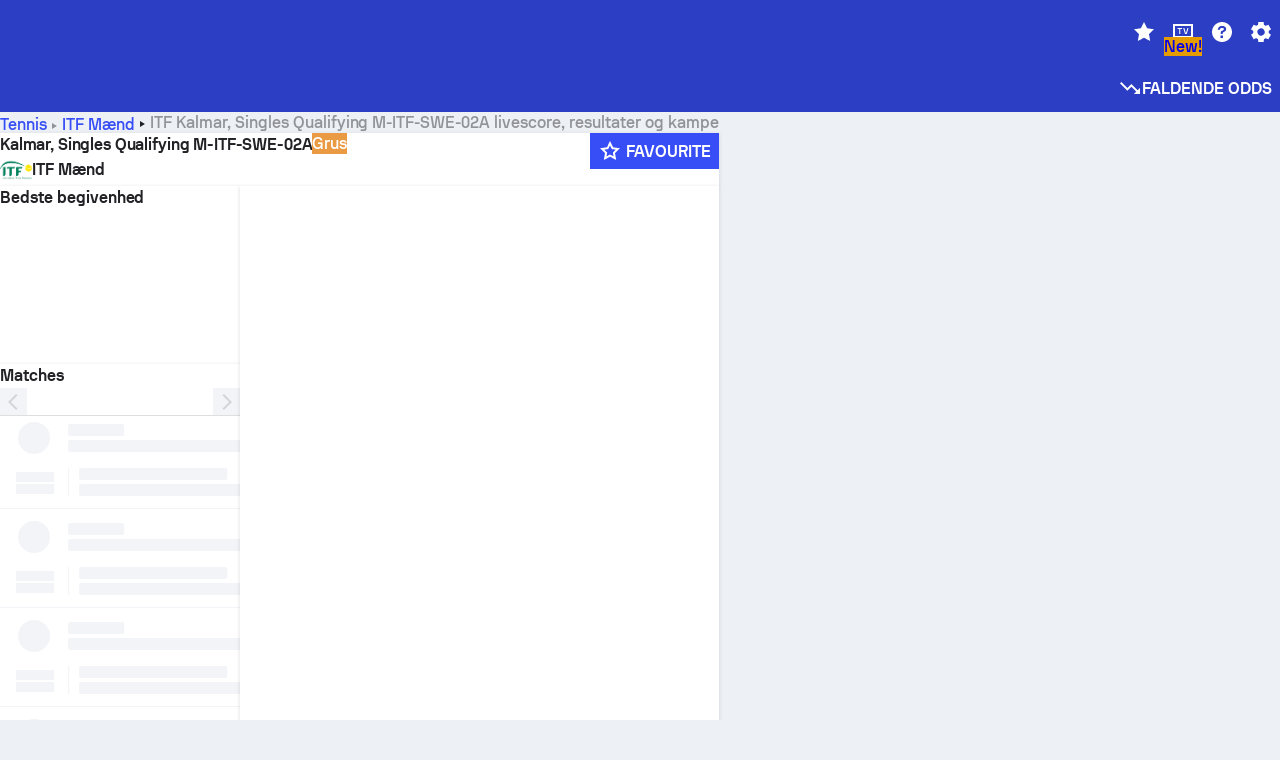

--- FILE ---
content_type: application/javascript; charset=utf-8
request_url: https://fundingchoicesmessages.google.com/f/AGSKWxWfFdBxonUjwg5sB6M1zrnve8Ai6TxWfl8j64NI_o2ZtFVh3k3d_w6F7kVIAj-XT9oCKSB13PPAU3uJFhNnHvC6gkncHBXl1dJSQPsfsakcfF5rdotbmd4VjRil-dE7-74qd-DJTHRlYf4d6N-RoP6KrlTOKnOL4eHnc0m7SaCPFVJ5Wxg0uFKl5HCU/_/adindicatortext./gads.js/reklama1./ad-frame./adtopcenter.
body_size: -1289
content:
window['8fe6087b-bfba-49cc-ac80-2c449d535960'] = true;

--- FILE ---
content_type: application/javascript
request_url: https://www.sofascore.com/_next/static/chunks/86795-2a85df4aad2c78c2.js
body_size: 28575
content:
!function(){try{var e="undefined"!=typeof window?window:"undefined"!=typeof global?global:"undefined"!=typeof self?self:{},t=(new e.Error).stack;t&&(e._sentryDebugIds=e._sentryDebugIds||{},e._sentryDebugIds[t]="c3c95ab0-d957-406d-852b-36bd783d9087",e._sentryDebugIdIdentifier="sentry-dbid-c3c95ab0-d957-406d-852b-36bd783d9087")}catch(e){}}();"use strict";(self.webpackChunk_N_E=self.webpackChunk_N_E||[]).push([[86795],{755:(e,t,s)=>{function l(e){let t={type:"career",pct:null==e?void 0:e.issued.time.distance.general.roundPct,succeeded:null==e?void 0:e.issued.time.distance.general.roundAvg,total:300};return{distance:t,clinch:{type:"career",pct:null==e?void 0:e.issued.time.clinch.general.roundPct,succeeded:null==e?void 0:e.issued.time.clinch.general.roundAvg,total:300},ground:{type:"career",pct:null==e?void 0:e.issued.time.ground.general.roundPct,succeeded:null==e?void 0:e.issued.time.ground.general.roundAvg,total:300}}}function i(e){return{ground:{type:"career",pct:null==e?void 0:e.issued.time.ground.control.overallPct,succeeded:null==e?void 0:e.issued.time.ground.control.overall,total:null==e?void 0:e.issued.time.ground.general.overall},clinch:{type:"career",pct:null==e?void 0:e.issued.time.clinch.control.overallPct,succeeded:null==e?void 0:e.issued.time.clinch.control.overall,total:null==e?void 0:e.issued.time.clinch.general.overall}}}function c(e){var t,s;return{type:"career",pct:null==e||null==(t=e.issued.significantStrikes)?void 0:t.total.landed.roundPct,succeeded:null==e||null==(s=e.issued.significantStrikes)?void 0:s.total.landed.roundAvg,total:null==e?void 0:e.issued.strikes.total.landed.roundAvg}}function n(e){let t={type:"career",pct:null==e?void 0:e.issued.takedowns.total.succeeded.pct15min,succeeded:null==e?void 0:e.issued.takedowns.total.succeeded.avg15min,total:null==e?void 0:e.issued.takedowns.total.attempted.avg15min};return{takedowns:t,transitions:null==e?void 0:e.issued.transitions.total.succeeded.avg15min,submissions:{type:"career",pct:null==e?void 0:e.issued.submissions.total.succeeded.overallPct,succeeded:null==e?void 0:e.issued.submissions.total.succeeded.avg15min,total:null==e?void 0:e.issued.submissions.total.attempted.avg15min}}}function r(e){var t,s,l,i,c,n;let r={type:"career",pct:null==e||null==(t=e.issued.significantStrikes)?void 0:t.head.landed.roundPct,succeeded:null==e||null==(s=e.issued.significantStrikes)?void 0:s.head.landed.roundAvg,total:void 0};return{head:r,body:{type:"career",pct:null==e||null==(l=e.issued.significantStrikes)?void 0:l.body.landed.roundPct,succeeded:null==e||null==(i=e.issued.significantStrikes)?void 0:i.body.landed.roundAvg,total:void 0},legs:{type:"career",pct:null==e||null==(c=e.issued.significantStrikes)?void 0:c.legs.landed.roundPct,succeeded:null==e||null==(n=e.issued.significantStrikes)?void 0:n.legs.landed.roundAvg,total:void 0}}}function a(e,t){let{clinch:s,distance:i,ground:c}=l(e),{clinch:n,distance:r,ground:a}=l(t);return{distance:{home:i,away:r},clinch:{home:s,away:n},ground:{home:c,away:a}}}function d(e,t){let s=i(e),l=i(t);return{ground:{home:s.ground,away:l.ground},clinch:{home:s.clinch,away:l.clinch}}}function o(e,t){let s=c(e);return{home:s,away:c(t)}}function x(e,t){var s,l;let{takedowns:i,transitions:c,submissions:r}=n(e),{takedowns:a,transitions:d,submissions:o}=n(t),x=c&&d?c>d?1:d>c?2:3:0;return{takedowns:{away:a,home:i},submissions:{away:o,home:r},transitions:{name:"transitions",away:null!=(s=null==d?void 0:d.toString())?s:"-",home:null!=(l=null==c?void 0:c.toString())?l:"-",compareCode:x}}}function u(e,t){let{body:s,head:l,legs:i}=r(e),{body:c,head:n,legs:a}=r(t);return{head:{home:l,away:n},body:{home:s,away:c},legs:{home:i,away:a}}}s.d(t,{vo:()=>d,sA:()=>x,vG:()=>o,zw:()=>a,aj:()=>u,sy:()=>v,Jd:()=>S,Ip:()=>y,iO:()=>f,zn:()=>i,Gg:()=>n,XJ:()=>c,Fg:()=>l,XB:()=>r});var h=s(88832);function m(e,t){return null==e?void 0:e.groups.find(e=>e.groupName===t)}function g(e,t){return e?e.statisticsItems.find(e=>e.name===t):void 0}function p(e,t,s,l,i){return{home:{type:l,pct:e&&+e.home||0,succeeded:t&&+t.home||0,total:s?+s.home||0:void 0,compareCode:i||(null==t?void 0:t.compareCode)||0},away:{type:l,pct:e&&+e.away||0,succeeded:t&&+t.away||0,total:s?+s.away||0:void 0,compareCode:i||(null==t?void 0:t.compareCode)||0}}}function j(e,t){return 0===t?0:Math.round(100*e/t*100)/100}function f(e){let t=m(e,h.ZE.distance),s=m(e,h.ZE.clinch),l=m(e,h.ZE.ground),i=g(t,h.KR.distancePct),c=g(t,h.KR.distanceSec),n=p(i,c,c,"fight"),r=g(s,h.Qi.clinchPct),a=g(s,h.Qi.clinchSec),d=p(r,a,a,"fight"),o=g(l,h.Mg.groundPct),x=g(l,h.Mg.groundSec);return{distance:n,clinch:d,ground:p(o,x,x,"fight")}}function v(e){let t=m(e,h.ZE.ground),s=m(e,h.ZE.clinch),l=g(t,h.Mg.groundSec),i=g(t,h.Mg.groundClinchControlSec),c=p(g(t,h.Mg.groundClinchControlPct),i,l,"fight"),n=g(s,h.Qi.clinchSec),r=g(s,h.Qi.clinchControlSec);return{ground:c,clinch:p(g(s,h.Qi.clinchControlPct),r,n,"fight")}}function y(e,t){let s=m(e[t],h.ZE.strikes),l=g(s,h.aI.strikesLanded),i=g(s,h.aI.significantStrikesLanded),c=p(function(e,t){let s=j(+(null==e?void 0:e.home),+(null==t?void 0:t.home)).toString(),l=j(+(null==e?void 0:e.away),+(null==t?void 0:t.away)).toString();return{name:"",away:l,home:s,compareCode:s>l?1:s<l?2:3}}(i,l),i,l,"fight"),n=g(s,h.aI.strikesDistance),r=g(s,h.aI.significantStrikesDistance),a=p(g(s,h.aI.significantStrikesDistancePct),r,n,"fight"),d=g(s,h.aI.strikesGround),o=g(s,h.aI.significantStrikesGround),x=p(g(s,h.aI.significantStrikesGroundPct),o,d,"fight"),u=g(s,h.aI.significantStrikesHeadLanded),f=g(s,h.aI.significantStrikesHeadPct),v=g(s,h.aI.significantStrikesBodyLanded),y=g(s,h.aI.significantStrikesBodyPct),S=g(s,h.aI.significantStrikesLegsLanded),b=g(s,h.aI.significantStrikesLegsPct);return{totalStrikes:c,distanceStrikes:a,groundStrikes:x,strikeGraph:{head:p(f,u,void 0,"fight"),body:p(y,v,void 0,"fight"),legs:p(b,S,void 0,"fight")},knockdown:g(s,h.aI.knockdowns)}}function S(e,t){let s=m(e[t],h.ZE.ground),l=g(s,h.Mg.takedownSuccessRate),i=p(l,g(s,h.Mg.takedownsSucceeded),g(s,h.Mg.takedownsAttempted),"fight"),c=g(s,h.Mg.transitionsSucceeded),n=g(s,h.Mg.subAttempted),r=g(s,h.Mg.subHeadAttempted),a=g(s,h.Mg.subHeadSucceeded),d=g(s,h.Mg.subRightHandAttempted),o=g(s,h.Mg.subRightHandSucceeded),x=g(s,h.Mg.subLeftHandAttempted),u=g(s,h.Mg.subLeftHandSucceeded),f=g(s,h.Mg.subRightLegAttempted),v=g(s,h.Mg.subRightLegSucceeded),y=g(s,h.Mg.subLeftLegAttempted),S=g(s,h.Mg.subLeftLegSucceeded),[b,w,k,L,A]=function(e){let t=e.reduce((e,t)=>+(null==t?void 0:t.home)+e,0),s=e.reduce((e,t)=>+(null==t?void 0:t.away)+e,0);return e.map(e=>{let l=j(+(null==e?void 0:e.home),t).toString();return{name:"",away:j(+(null==e?void 0:e.away),s).toString(),home:l,compareCode:(null==e?void 0:e.home)>(null==e?void 0:e.away)?1:(null==e?void 0:e.home)<(null==e?void 0:e.away)?2:3}})}([a,u,o,S,v]);return{takedowns:i,transitions:c,submissions:n,submissionGraph:{choke:p(b,a,r,"fight"),lArm:p(w,u,x,"fight"),rArm:p(k,o,d,"fight"),lLeg:p(L,S,y,"fight"),rLeg:p(A,v,f,"fight")}}}},1279:(e,t,s)=>{s.d(t,{S4:()=>c,kK:()=>i,zF:()=>r});var l=s(42228);function i(e){return Math.round(10*(e||0))/10}function c(e,t,s,c){return void 0===e||void 0===t?"-":s?0===e?0:i(e)+"%":c?(0,l.g)(t)||"-":i(t)}function n(e,t,s){return t||void 0===e?"":s?"/"+(0,l.g)(e):"/"+i(e)}function r(e){let{isPercent:t,timeFormat:s,left:l,right:i}=e,r=c(l.pct,l.succeeded,t,s),a=c(i.pct,i.succeeded,t,s),d=n(l.total,t,s);return{displayStats:{left:r,leftTotal:d,right:a,rightTotal:n(i.total,t,s)}}}},12820:(e,t,s)=>{s.d(t,{f:()=>i,z:()=>c});var l=s(41735);let i=l.default.div.attrs(()=>({"data-testid":"stat-highlight"})).withConfig({componentId:"sc-4dbf84fe-0"})(["background-image:",";background-repeat:no-repeat;padding:4px;border-radius:16px;background-size:0% 0%;background-position:50% 50%;animation:"," 0.3s ease-out 0.5s forwards;*{min-width:",";text-align:center;}"],e=>e.highlight?"linear-gradient(".concat(e.color,", ").concat(e.color,")"):"none",e=>e.highlight&&(0,l.keyframes)(["0%{background-size:0% 0%}100%{background-size:100% 100%}"]),e=>e.highlight?"15px":"0px"),c=l.default.div.withConfig({componentId:"sc-4dbf84fe-1"})(["height:6px;position:absolute;border-radius:4px;width:",";background:",";transition:all 0.5s;"],e=>e.width,e=>e.color)},14769:(e,t,s)=>{s.r(t),s.d(t,{default:()=>v});var l=s(6029),i=s(46787),c=s(55729),n=s(7580),r=s(85232),a=s(20325),d=s(45860),o=s(46222),x=s(62215),u=s(70277),h=s(83866),m=s(40631);function g(e){let{event:t}=e,{data:s}=(0,d.Ay)(i.bnp.statistics(t.id),{refreshInterval:15e3}),{isMobile:c}=(0,r.$c)();if(!s)return null;let n=s.statistics;return(0,l.jsxs)(m.A,{event:t,statistics:s.statistics,children:[(0,l.jsx)(a.az,{hideBelow:"md",children:(0,l.jsx)(u.y,{eventStatistics:n})}),(0,l.jsx)(a.az,{h:"[1px]",bg:"neutrals.nLv4",hideBelow:"md"}),(0,l.jsxs)(a.so,{direction:{base:"column",md:"row"},gap:"sm",px:"sm",py:{mdDown:"sm"},children:[(0,l.jsx)(a.az,{flex:"1",children:(0,l.jsx)(h.a,{eventStatistics:n})}),(0,l.jsx)(a.az,{alignSelf:"stretch",w:"[1px]",bg:"neutrals.nLv4",hideBelow:"md"}),(0,l.jsx)(a.az,{flex:"1",children:(0,l.jsx)(x.N,{eventStatistics:n})}),c&&(0,l.jsx)(o.Zp,{variant:"mobile-only",children:(0,l.jsx)(u.y,{eventStatistics:n})})]})]})}var p=s(32523);function j(e){let{event:t}=e,{data:s,error:c}=(0,d.Ay)(i.cWY.careerStatistics(t.homeTeam.id)),{data:n,error:r}=(0,d.Ay)(i.cWY.careerStatistics(t.awayTeam.id));if(c&&r)return null;if(!s&&!n)return(0,l.jsx)(p.E,{uniqueKey:"prefight-stats-cl"});let o=c?void 0:s,g=r?void 0:n;return s||n?(0,l.jsxs)(m.A,{event:t,undefinedAway:!!r,undefinedHome:!!c,children:[(0,l.jsx)(a.az,{hideBelow:"md",children:(0,l.jsx)(u.y,{homeCareerStats:o,awayCareerStats:g})}),(0,l.jsx)(a.az,{h:"[1px]",bg:"neutrals.nLv4",hideBelow:"md"}),(0,l.jsxs)(a.so,{direction:{base:"column",md:"row"},gap:"sm",px:"sm",py:{mdDown:"sm"},children:[(0,l.jsx)(a.az,{flex:"1",children:(0,l.jsx)(h.a,{homeCareerStats:o,awayCareerStats:g})}),(0,l.jsx)(a.az,{alignSelf:"stretch",w:"[1px]",bg:"neutrals.nLv4",hideBelow:"md"}),(0,l.jsx)(a.az,{flex:"1",children:(0,l.jsx)(x.N,{homeCareerStats:o,awayCareerStats:g})})]})]}):null}var f=s(86488);function v(){let[e,t]=(0,c.useState)(!1),[s,r]=(0,c.useState)(0),{event:a}=(0,c.useContext)(n.y$),d=a.status.type,o=d===i.XUj.NotStarted,x={eventStatusType:d,isPercent:e,period:s,gender:a.gender,changeStatsDisplay:()=>{t(e=>!e)},setPeriod:r};return(0,l.jsx)(f.E,{value:x,children:o?(0,l.jsx)(j,{event:a}):(0,l.jsx)(g,{event:a})})}},26511:(e,t,s)=>{s.d(t,{A:()=>n});var l=s(6029),i=s(41735),c=s(89953);function n(e){let{chokeOpacity:t,lArmOpacity:s,lLegOpacity:n,rArmOpacity:r,rLegOpacity:a,fill:d}=e,{colors:o}=(0,i.useTheme)(),x=o.onSurface.nLv1,u=o.onSurface.nLv5;return(0,l.jsxs)("svg",{width:"88",height:"248",viewBox:"0 0 88 248",xmlns:"http://www.w3.org/2000/svg",xmlnsXlink:"http://www.w3.org/1999/xlink",children:[(0,l.jsx)("defs",{children:(0,l.jsx)("path",{d:"M55.575 15.372c2.46-.13 2.55 2.01 1.66 4.678-.763 2.377-.36 2.507-2.754 3.723-1.763.893-1.215 11.106 1.491 12.216 3.124 1.7 6.305 2.96 9.288 4.221l.614.262c6.925 2.965 12.661 6.112 13.905 15.142-.229 4.106 1.154 7.546 2.58 11.013l.373.906c.928 2.268 1.816 4.574 2.231 7.11 2.075 9.796 3.44 19.699 2.93 29.824.236 1.355-.092 2.71-.495 4.045l-.176.571c-.622 1.995-1.254 3.942-.244 5.776.493 2.426-2.033 5.076-.956 7.954.62 9.698-2.73 16.715-12.944 12.192.938 13.035 3.098 28.807 1.69 42.277.331 2.252-4.926 1.278-5.07 2.128 5.112 16.044 4.072 32.653 1.455 49.306-1.308 7.3 1.426 10.344 4.03 12.722l.273.248.297.267c1.866 1.675 3.5 3.137 3.292 5.773-1.056-.417-3.77-.131-6.72.088l-.522.038-.526.036-.482.03-.482.026c-4.332.218-8.492-.069-8.14-3.215 1.161-4.008-1.233-7.054-.174-10.863.343-8.333-1.275-16.901-4.156-24.582-2.57-4.689-2.455-9.566-2.091-14.423l.064-.832c.01-.139.022-.278.033-.416l.081-1.02c.36-4.582.603-9.118-1.335-13.431-3.868.03-7.013-.224-6.592-5.175-.288-2.234-.4-4.538-.473-6.863l-.031-1.075-.03-1.076-.028-1.077c-.167-5.924-.486-11.836-3.186-16.927l-.252-.461c-2.938 5.194-3.272 11.284-3.444 17.388l-.029 1.077-.029 1.076-.031 1.075c-.073 2.325-.185 4.63-.473 6.863.427 4.951-2.724 5.212-6.592 5.175-1.898 4.224-1.706 8.661-1.36 13.147l.083 1.036c.428 5.356.864 10.762-1.97 15.939-2.882 7.68-4.494 16.243-4.157 24.582 1.059 3.809-1.335 6.855-.174 10.863.328 2.933-3.264 3.38-7.263 3.249l-.523-.02c-.438-.02-.879-.044-1.318-.073l-.526-.036-.523-.037c-2.95-.22-5.663-.505-6.719-.086-.511-6.52 10.255-5.85 7.892-19.01-2.617-16.653-3.657-33.262 1.455-49.306-.144-.85-5.401.124-5.07-2.128-1.414-13.47.752-29.242 1.69-42.277-10.213 4.517-13.57-2.494-12.944-12.192 1.077-2.878-1.45-5.528-.956-7.954 1.774-3.238-1.54-6.812-.914-10.392-.512-10.125.854-20.028 2.929-29.83 1.106-6.763 5.587-11.894 5.184-19.03 1.39-10.087 8.388-12.83 16.391-16.186l.634-.267c2.225-.938 4.518-1.939 6.782-3.17 2.706-1.111 3.254-11.324 1.491-12.217-2.393-1.21-1.99-1.34-2.754-3.723-.89-2.668-.806-4.814 1.66-4.678C31.132 8.008 36.112-.12 44.003.001c7.891-.121 12.865 8.007 11.572 15.371zm13.31 55.356c-.176 4-.983 8.23-1.835 12.522l-.257 1.289c-1.496 7.53-2.953 15.2-1.24 22.117 3.64 3.204 4.361 12.015 5.829 15.176 11.121-10.672 4.896-14.605 3.85-27.178 1.106-8.85-4.5-15.863-6.346-23.926zm-49.77 0c-1.847 8.063-7.453 15.077-6.346 23.926-1.047 12.573-7.272 16.506 3.849 27.178 1.468-3.16 2.19-11.972 5.828-15.176 1.714-6.918.257-14.587-1.24-22.117l-.256-1.29c-.852-4.291-1.659-8.52-1.836-12.521z",id:"z4olxuxcda"})}),(0,l.jsxs)("g",{fill:"none",fillRule:"evenodd",children:[(0,l.jsxs)("g",{children:[(0,l.jsx)("mask",{id:"pg3jtqrs2b",fill:"#fff",children:(0,l.jsx)("use",{xlinkHref:"#z4olxuxcda"})}),(0,l.jsx)("path",{strokeOpacity:".15",stroke:x,d:"M44.345.502c3.48.059 6.33 1.8 8.245 4.344 2.16 2.867 3.14 6.753 2.493 10.44-.041.234-.089.466-.142.696.188-.06.408-.097.66-.11.437-.023.784.031 1.046.174.24.13.395.337.486.596.278.783.061 1.951-.374 3.255-.137.427-.237.782-.322 1.085-.349 1.238-.437 1.458-2.182 2.345-.537.272-.993 1.205-1.177 2.626-.166 1.29-.151 2.948.045 4.557.175 1.427.492 2.816.945 3.88.441 1.04 1.026 1.768 1.69 2.052 2.643 1.436 5.327 2.56 7.898 3.637l.708.297.7.295.613.26c6.738 2.885 12.371 5.917 13.6 14.705-.21 3.997 1.062 7.378 2.447 10.759l.173.422.372.905c.914 2.234 1.792 4.504 2.2 7.001 2.071 9.778 3.433 19.637 2.924 29.719.213 1.283-.047 2.47-.387 3.633l-.086.29-.175.57c-.68 2.179-1.25 4.193-.244 6.094.172.977-.194 1.989-.547 3.039-.52 1.547-1.026 3.163-.427 4.85.31 4.999-.424 9.29-2.757 11.486-.99.932-2.271 1.466-3.876 1.504-1.565.037-3.425-.391-5.613-1.36a22.342 22.342 0 0 1-.761-.354l.06.847c.211 2.94.485 6.018.765 9.178.963 10.824 2.013 22.606.926 33.01-1.018 1.104-1.997 1.162-2.837 1.228-.568.044-1.082.087-1.43.177a3.905 3.905 0 0 0-.489.167c4.795 16.72 3.75 33.258 1.144 49.837-1.303 7.29 1.296 10.477 3.905 12.91 2.35 2.118 3.91 3.427 3.995 5.552-1.146-.16-3.032-.036-5.144.13l-.56.043-.566.043-.52.037-.518.035c-2.844.148-5.355.144-6.974-.418-.584-.202-1.045-.475-1.326-.868-.241-.337-.336-.76-.285-1.277.599-2.107.27-3.96-.068-5.792-.301-1.63-.615-3.244-.117-5.034.363-8.512-1.266-17.148-4.17-24.89-2.471-4.519-2.423-9.151-2.094-13.763l.033-.446.064-.832.115-1.435c.367-4.669.595-9.285-1.378-13.676-2.497-.28-4.345-.3-5.486-1.196-.844-.661-1.226-1.823-1.064-3.732-.247-1.992-.364-3.958-.437-5.932l-.034-.988-.032-1.073-.012-.474-.013-.474-.032-1.206c-.164-5.81-.487-11.603-2.99-16.651l-.257-.502-.673-1.229c-3.302 5.274-3.755 11.534-3.946 17.842l-.016.54-.029 1.078-.023.885-.005.19-.032 1.073c-.072 2.309-.183 4.597-.469 6.815.163 2.016-.22 3.178-1.064 3.84-1.141.897-2.99.918-5.027.899-2.319 4.453-2.225 8.832-1.895 13.258l.032.428.082 1.037.048.6.023.29.067.893c.34 4.671.422 9.363-2.048 13.876-2.934 7.806-4.557 16.437-4.218 24.842.516 1.903.202 3.516-.099 5.147-.339 1.833-.667 3.686-.068 5.793.047.479-.03.876-.226 1.2-.225.372-.596.643-1.06.85-1.238.554-3.099.66-5.09.613l-.374-.01-.521-.02-.653-.033-.653-.04-.524-.035-.521-.038c-.377-.028-.75-.057-1.115-.086-2.117-.165-4.008-.29-5.156-.128.082-2.098 1.547-3.34 3.131-4.76l.292-.262.293-.266c2.7-2.462 5.542-5.61 4.182-13.185-2.603-16.57-3.648-33.098 1.44-49.064-1.09-1.015-1.624-1.06-2.213-1.105-.84-.066-1.819-.124-2.44-.44-1.488-11.187-.437-22.962.526-33.781.282-3.166.557-6.25.769-9.195l.06-.846c-.246.119-.499.237-.761.353-2.189.968-4.05 1.395-5.616 1.357-1.606-.038-2.888-.572-3.878-1.504-2.333-2.198-3.066-6.486-2.753-11.484.6-1.686.093-3.302-.427-4.85-.353-1.05-.72-2.062-.547-3.039 1.003-1.906.432-3.92-.215-5.999-.459-1.472-.947-2.972-.684-4.476-.502-10.193.86-20.052 2.926-29.813.412-2.516 1.29-4.786 2.204-7.019l.229-.557.402-.98c1.354-3.314 2.572-6.64 2.362-10.556 1.35-9.648 8.007-12.363 15.615-15.55l.233-.098.235-.098.634-.267c2.234-.942 4.535-1.947 6.806-3.181.662-.286 1.246-1.012 1.686-2.05.453-1.065.77-2.453.945-3.88.196-1.609.211-3.267.045-4.557-.184-1.422-.64-2.354-1.177-2.626-1.746-.883-1.833-1.102-2.182-2.344a29.632 29.632 0 0 0-.324-1.091c-.434-1.3-.652-2.47-.374-3.255.091-.258.246-.465.486-.594.262-.142.61-.196 1.046-.172.254.014.474.051.663.113a12.9 12.9 0 0 1-.143-.698c-.647-3.684.336-7.568 2.496-10.435C37.329 2.302 40.18.561 43.647.502h.698zm25.028 70.114-.987.09-.047.855c-.244 3.722-.993 7.63-1.78 11.591l-.256 1.29-.122.616-.122.618-.24 1.236c-1.303 6.803-2.277 13.662-.596 20.12 2.373 2.088 3.433 6.643 4.328 10.33.465 1.915.882 3.613 1.378 4.68.088.192.195.395.316.608.159-.148.32-.301.483-.458 8.247-7.913 7.195-12.216 5.574-18.862-.598-2.452-1.278-5.233-1.568-8.665.701-5.737-1.35-10.72-3.424-15.706l-.316-.76-.387-.94-.292-.725c-.774-1.936-1.478-3.893-1.942-5.918zm-50.746 0c-.522 2.278-1.348 4.47-2.235 6.645l-.387.94-.157.379-.158.379c-2.075 4.986-4.125 9.968-3.424 15.704-.29 3.433-.97 6.215-1.568 8.667-1.621 6.646-2.673 10.949 5.574 18.862.162.156.323.309.483.458a8.33 8.33 0 0 0 .316-.608c.496-1.067.913-2.765 1.378-4.68.895-3.687 1.955-8.242 4.483-10.585 1.73-6.985.277-14.73-1.235-22.336l-.256-1.289-.181-.913c-.778-3.952-1.483-7.84-1.646-11.533z"}),(0,l.jsxs)("g",{mask:"url(#pg3jtqrs2b)",children:[(0,l.jsx)(c.X,{opacity:0===n?1:n,children:(0,l.jsx)("path",{fill:0===n?u:d,d:"M44 150h44v98H44z"})}),(0,l.jsx)(c.X,{opacity:0===a?1:a,children:(0,l.jsx)("path",{fill:0===a?u:d,d:"M0 150h44v98H0z"})})]}),(0,l.jsxs)("g",{mask:"url(#pg3jtqrs2b)",children:[(0,l.jsx)(c.X,{opacity:0===s?1:s,children:(0,l.jsx)("path",{fill:0===s?u:d,d:"M63 49h25v100H75l-4-30.001L69 71z"})}),(0,l.jsx)(c.X,{opacity:0===r?1:r,children:(0,l.jsx)("path",{fill:0===r?u:d,d:"M0 49h25l-6 22-2 47.999L13 149H0z"})})]}),(0,l.jsx)(c.X,{mask:"url(#pg3jtqrs2b)",opacity:0===t?1:t,children:(0,l.jsx)("path",{fill:0===t?u:d,d:"M0 0h88v48H0z"})})]}),(0,l.jsxs)("g",{fill:x,children:[(0,l.jsx)("text",{fontFamily:"'Sofascore Sans', sans-serif",fontSize:"12",fontWeight:"bold",fillOpacity:".45",transform:"translate(32 90)",children:(0,l.jsx)("tspan",{x:".171",y:"12",children:"R"})}),(0,l.jsx)("path",{d:"M44 90h1v16h-1z",fillOpacity:".15"}),(0,l.jsx)("text",{fontFamily:"'Sofascore Sans', sans-serif",fontSize:"12",fontWeight:"bold",fillOpacity:".45",transform:"translate(32 90)",children:(0,l.jsx)("tspan",{x:"17.751",y:"12",children:"L"})})]})]})]})}},40631:(e,t,s)=>{s.d(t,{A:()=>v});var l=s(6029),i=s(85232),c=s(20325),n=s(55729),r=s(46222),a=s(63712),d=s(86488),o=s(46787),x=s(90248),u=s(18858),h=s(52466),m=s(88832);function g(e){let{context:t}=e;return(0,l.jsx)(i.tU,{variant:"secondary",initialValue:m.mc.Percentage,onChange:t.changeStatsDisplay,children:(0,l.jsxs)(i.tU.List,{children:[(0,l.jsx)(i.tU.Tab,{tabKey:m.mc.Percentage,children:(0,l.jsx)(c.az,{w:"xl",h:"xl",m:"xs",children:(0,l.jsx)(h.U1y,{color:t.isPercent?"surface.s1":"neutrals.nLv1"})})}),(0,l.jsx)(i.tU.Tab,{tabKey:m.mc.Fraction,children:(0,l.jsx)(c.az,{w:"xl",h:"xl",m:"xs",children:(0,l.jsx)(h.t5j,{color:t.isPercent?"neutrals.nLv1":"surface.s1"})})})]})})}let p=e=>{let{statistics:t}=e,{setPeriod:s}=(0,n.useContext)(d.E),[r,a]=(0,n.useState)(0),o=null==t?void 0:t.filter(e=>"ALL15MIN"!==e.period);return((0,n.useEffect)(()=>{null==s||s(0==+r?+r:+r+1)},[r]),null==o?void 0:o.length)?(0,l.jsx)(c.so,{align:"center",w:"100%",p:"sm",overflow:"hidden",children:(0,l.jsx)(i.tU,{variant:"tertiary",initialValue:r,onChange:e=>a(+e),children:(0,l.jsx)(i.tU.List,{children:o.map((e,t)=>(0,l.jsx)(i.tU.Tab,{tabKey:t,children:"ALL"===e.period?(0,l.jsx)(x.A,{id:"details.total"}):(0,l.jsxs)(l.Fragment,{children:[(0,l.jsx)(x.A,{id:"round_mma"})," ",t]})},"round-tab-".concat(e.period)))})})}):null},j=e=>{let{children:t}=e,s=(0,u.Ay)();return(0,l.jsx)(i.PI,{borderBottom:{mdDown:"1px solid {colors.surface.s0}"},top:s,bg:"surface.s1",children:t})};function f(e){let{statistics:t,children:s}=e,{isMobile:r}=(0,i.$c)(),a=(0,n.useContext)(d.E),u=(0,n.useContext)(d.O),h=(null==a?void 0:a.eventStatusType)===o.XUj.NotStarted,m=Object.keys(u).length>0,f=!m&&h,v=m?u:a;return(0,l.jsxs)(c.az,{position:"relative",children:[(0,l.jsx)(j,{children:(0,l.jsxs)(c.so,{justify:{base:f?"space-between":"center",md:"center"},align:"center",children:[!m&&!h&&(0,l.jsx)(p,{statistics:t}),f&&r&&(0,l.jsx)(i.EY,{textStyle:"display.medium",pl:"lg",display:"block",children:(0,l.jsx)(x.A,{id:"mma_career_stats"})}),(0,l.jsx)(c.az,{p:"sm",children:(0,l.jsx)(g,{context:v})})]})}),(0,l.jsx)(c.az,{children:s})]})}function v(e){let{team:t,statistics:s,children:o,hideTitle:x}=e,{isMobile:u}=(0,i.$c)(),h=Object.keys((0,n.useContext)(d.O)).length>0;return(0,l.jsxs)(r.Zp,{variant:!u&&h?void 0:"never",children:[!u&&h&&!x&&(0,l.jsx)(r.Zp.Header,{titleId:"statistics"}),(0,l.jsxs)(c.az,{children:[(null==t?void 0:t.wdlRecord)&&(0,l.jsx)(c.az,{hideFrom:"md",bg:"surface.s1",borderBottom:"1px solid {colors.neutrals.nLv4}",children:(0,l.jsx)(a.A,{record:t.wdlRecord})}),(0,l.jsx)(f,{statistics:s,children:o})]})]})}},41909:(e,t,s)=>{s.d(t,{A:()=>n});var l=s(6029),i=s(41735),c=s(89953);function n(e){let{chokeOpacity:t,lArmOpacity:s,lLegOpacity:n,rArmOpacity:r,rLegOpacity:a,fill:d}=e,{colors:o}=(0,i.useTheme)(),x=o.onSurface.nLv1,u=o.onSurface.nLv5;return(0,l.jsxs)("svg",{width:"88",height:"248",viewBox:"0 0 88 248",xmlns:"http://www.w3.org/2000/svg",xmlnsXlink:"http://www.w3.org/1999/xlink",children:[(0,l.jsx)("defs",{children:(0,l.jsx)("path",{d:"M55.486 20.207c.005.635-.196.716.521 1.3 1.447 1.184.09 5.005-1.185 6.511-1.435 1.693-.605 4.525-2.36 6.71-1.648 2.048-1.09 4.288-.272 7.014 1.79 5.098 10.308 5.745 14.6 8.347 2.028.828 4.233 1.643 5.087 3.846 3.195 6.977 4.422 13.428 4.606 21.09.183 7.662.812 10.749 2.56 16.064 4.4 10.064 4.387 19.368 5.407 30.142 4.79 1.14.883 7.998 2.674 11.739 4.078 7.662-7.108 15.597-12.372 8.433-.818-1.064-1.98-1.998-2.016-3.386.676-3.043 2.265-5.632 4.096-8.06.623-.715.718-1.643.243-2.427-1.132-1.855-.42-3.859.172-5.384.967-4.612-2.94-8.234-4.321-12.28-4.547-11.87-6.248-23.625-8.88-36.23 1.268 3.96-.036 9.97-.996 12.235-3.812 9.896 1.292 20.589 3.74 29.19 1.305 12.044 4.796 18.673 3.694 31.83-.653 8.334-1.37 25.849-1.643 34.208.332 11.458 6.634 21.989 4.494 33.684-.172 6.087-2.128 17.552-1.085 23.21.99 3.672 4.707 4.493 7.375 6.317 0 0 2.181 1.151.586 3.18-4.025 1.046-8.026.094-12.318.48-6.432.199-1.891-6.523-3.954-9.617-.711-7.624-2.442-15.665-4.831-23.035-1.761-5.9-3.22-11.925-3.124-18.193.539-4.929-1.933-9.105-2.58-13.867-.491-3.43-.604-6.952-1.369-10.307-2.199-10.525-6.55-22.444-7.67-33.056h-.73c-1.12 10.612-5.477 22.531-7.67 33.056-.765 3.355-.872 6.878-1.37 10.307-.646 4.762-3.124 8.932-2.579 13.867.101 6.268-1.363 12.293-3.124 18.193-2.389 7.37-4.12 15.411-4.831 23.035-2.063 3.094 2.478 9.816-3.954 9.617-4.292-.386-8.3.566-12.318-.48-1.59-2.035.586-3.18.586-3.18 2.662-1.824 6.385-2.645 7.375-6.318 1.043-5.651-.913-17.116-1.085-23.209-2.146-11.695 4.156-22.232 4.494-33.684-.273-8.36-.99-25.874-1.643-34.208-1.102-13.157 2.39-19.786 3.694-31.83 2.448-8.601 7.552-19.294 3.74-29.19-.96-2.26-2.264-8.276-.996-12.234-2.632 12.61-4.333 24.36-8.88 36.23-1.381 4.045-5.288 7.66-4.321 12.28.592 1.524 1.304 3.528.172 5.383-.475.778-.374 1.712.243 2.427 1.837 2.428 3.42 5.017 4.096 8.06-.042 1.388-1.204 2.322-2.016 3.386-5.264 7.158-16.45-.778-12.372-8.433 1.79-3.74-2.116-10.6 2.674-11.739 1.026-10.774 1.014-20.078 5.406-30.142 1.75-5.315 2.378-8.402 2.561-16.064.184-7.662 1.411-14.113 4.606-21.09.854-2.203 3.06-3.012 5.087-3.846 4.292-2.602 12.81-3.25 14.6-8.347.818-2.726 1.376-4.966-.272-7.014-1.755-2.185-.925-5.017-2.36-6.71-1.28-1.506-2.638-5.327-1.185-6.51.723-.591.516-.666.521-1.3.048-4.258-.07-8.752 3.456-11.646-2.134-5.054 1.109-2.994 2.265-7.095C40.298-.998 44.4-.226 45.698 2.81c.635 1.487 1.648 3.51 3.148 4.12 0 0 2.33 1.102 2.982 1.506 3.432 2.173 3.61 7.513 3.658 11.77z",id:"o0l1jhan8a"})}),(0,l.jsxs)("g",{fill:"none",fillRule:"evenodd",children:[(0,l.jsxs)("g",{children:[(0,l.jsx)("mask",{id:"wbwv8xebub",fill:"#fff",children:(0,l.jsx)("use",{xlinkHref:"#o0l1jhan8a"})}),(0,l.jsx)("path",{strokeOpacity:".15",stroke:x,d:"M40.178.707a3.908 3.908 0 0 1 1.974-.142 4.14 4.14 0 0 1 3.086 2.442c.683 1.601 1.81 3.725 3.408 4.383.1.047.729.345 1.391.672l.362.18c.48.24.93.474 1.162.618 3.306 2.092 3.38 7.272 3.424 11.336-.05.902-.04 1.09.706 1.699.215.176.33.44.39.744.084.426.056.93-.04 1.455-.243 1.336-.932 2.81-1.6 3.601-.741.873-.95 2.017-1.146 3.247-.184 1.16-.363 2.402-1.222 3.472-1.75 2.175-1.24 4.546-.362 7.472 1.145 3.262 4.844 4.838 8.636 6.15l.659.227c2.251.768 4.143 1.407 5.558 2.274l.742.302c1.678.691 3.4 1.458 4.104 3.277 3.177 6.94 4.39 13.33 4.573 20.92.185 7.732.821 10.846 2.586 16.21 3.627 8.306 4.239 16.054 4.916 24.534.144 1.796.29 3.625.467 5.498 1.359.672 1.915 1.179 2.201 1.879.423 1.035.318 2.419.183 3.865-.243 2.538-.408 4.607.336 6.164.904 1.697 1.013 3.39.587 4.911-.488 1.747-1.674 3.264-3.164 4.28-1.462.997-3.223 1.515-4.921 1.27-1.474-.212-2.892-1.005-4.026-2.548-.195-.254-.409-.501-.623-.748l-.276-.317c-.504-.585-.97-1.191-1.01-1.971.666-2.942 2.213-5.445 3.985-7.795.376-.437.588-.94.639-1.45a2.489 2.489 0 0 0-.36-1.549c-1.044-1.71-.33-3.551.21-4.942.618-2.92-.536-5.423-1.9-7.864l-.318-.562-.16-.28c-.74-1.294-1.48-2.581-1.936-3.916-3.573-9.33-5.382-18.573-7.27-28.212-.353-1.8-.708-3.614-1.078-5.445l-.988.141c.289 3.4-.705 7.673-1.474 9.487-3.152 8.183-.345 16.89 2.163 24.556.556 1.7 1.096 3.348 1.546 4.927.468 4.303 1.214 7.918 1.93 11.387 1.277 6.189 2.46 11.907 1.757 20.306-.312 3.99-.64 10.082-.926 16.268l-.076 1.686c-.279 6.183-.51 12.277-.641 16.276.139 4.826 1.31 9.46 2.485 14.085 1.622 6.39 3.254 12.76 2.016 19.526-.066 2.14-.331 4.827-.614 7.694l-.16 1.649-.106 1.112c-.45 4.832-.787 9.779-.205 12.935.755 2.807 2.935 4.075 5.177 5.261l.506.268c.658.35 1.307.704 1.901 1.11.05.03.8.41.934 1.133.062.335-.032.733-.359 1.194-2.299.565-4.592.474-6.939.388-1.671-.061-3.37-.122-5.115.033-1.424.042-2.26-.261-2.683-.881-.61-.897-.421-2.29-.285-3.698.165-1.713.287-3.458-.47-4.705-.721-7.624-2.454-15.657-4.842-23.022-1.742-5.841-3.19-11.804-3.1-18.008.3-2.779-.327-5.325-1.065-7.868l-.264-.897c-.503-1.698-1.01-3.407-1.254-5.204-.18-1.253-.309-2.52-.438-3.786-.225-2.21-.45-4.42-.937-6.552-.84-4.023-1.995-8.248-3.163-12.527l-.263-.963-.525-1.93c-1.652-6.12-3.198-12.276-3.758-18.034h-1.632c-.647 6.655-2.614 13.844-4.538 20.89-1.173 4.292-2.33 8.53-3.169 12.555-.422 1.85-.646 3.75-.844 5.657l-.194 1.888a71.022 71.022 0 0 1-.34 2.806c-.242 1.792-.75 3.499-1.254 5.195-.844 2.844-1.666 5.66-1.328 8.772.096 6.207-1.36 12.173-3.104 18.017-2.386 7.362-4.117 15.392-4.839 23.012-.756 1.246-.634 2.99-.469 4.704.136 1.409.326 2.801-.285 3.698-.423.62-1.26.923-2.684.881-1.745-.155-3.444-.094-5.116-.033-2.347.086-4.64.177-6.936-.388-1.005-1.453.524-2.297.524-2.297.745-.506 1.514-.91 2.287-1.32l.677-.36c2.059-1.112 3.971-2.392 4.66-4.95.703-3.797.093-10.103-.46-15.726-.283-2.87-.549-5.56-.607-7.627-1.175-6.433.196-12.45 1.713-18.458l.295-1.163c1.173-4.619 2.344-9.248 2.485-14.035-.13-4.03-.362-10.124-.64-16.307l-.077-1.687-.062-1.323c-.271-5.722-.574-11.24-.864-14.947-.704-8.396.48-14.114 1.757-20.303.716-3.47 1.462-7.085 1.93-11.389.45-1.577.99-3.225 1.546-4.925 2.508-7.666 5.315-16.373 2.169-24.541-.775-1.824-1.768-6.1-1.416-9.709l-.987-.152a351.494 351.494 0 0 0-1.14 5.649c-1.89 9.646-3.697 18.89-7.267 28.208-.462 1.353-1.202 2.639-1.942 3.932-1.551 2.71-3.068 5.447-2.402 8.63.564 1.469 1.278 3.31.235 5.02a2.468 2.468 0 0 0-.359 1.544 2.66 2.66 0 0 0 .642 1.462c1.776 2.348 3.314 4.849 3.98 7.787-.053.918-.69 1.595-1.282 2.28-.216.25-.432.5-.633.765-1.128 1.533-2.546 2.325-4.02 2.537-1.698.244-3.459-.274-4.92-1.271-1.491-1.016-2.677-2.533-3.165-4.28-.426-1.52-.317-3.21.577-4.888.757-1.582.588-3.66.393-5.68-.18-1.932-.29-3.326.136-4.368.286-.7.842-1.207 1.819-1.44.561-2.323.709-4.163.854-5.97.68-8.467 1.293-16.206 4.895-24.458 1.78-5.407 2.417-8.521 2.602-16.252.182-7.59 1.396-13.981 4.561-20.894.716-1.846 2.438-2.608 4.115-3.302l.503-.206c1.652-.962 3.544-1.603 5.498-2.27l.96-.329c3.79-1.312 7.49-2.888 8.628-6.128.885-2.948 1.396-5.319-.354-7.493-.86-1.07-1.039-2.314-1.223-3.473-.196-1.23-.405-2.374-1.146-3.248-.672-.79-1.361-2.263-1.604-3.598-.096-.525-.124-1.03-.04-1.456.061-.304.177-.568.394-.745.817-.667.756-.89.72-1.374l-.005-1.246c.038-3.808.111-7.74 3.264-10.327-.368-1.79-.564-2.553-.524-3.092.044-.585.424-.83.836-1.156.703-.559 1.568-1.251 2.085-2.99A3.53 3.53 0 0 1 40.178.707z"}),(0,l.jsxs)("g",{mask:"url(#wbwv8xebub)",children:[(0,l.jsx)(c.X,{opacity:0===n?1:n,children:(0,l.jsx)("path",{fill:0===n?u:d,d:"M44 150h44v98H44z"})}),(0,l.jsx)(c.X,{opacity:0===a?1:a,children:(0,l.jsx)("path",{fill:0===a?u:d,d:"M0 150h44v98H0z"})})]}),(0,l.jsx)(c.X,{opacity:0===s?1:s,children:(0,l.jsx)("g",{mask:"url(#wbwv8xebub)",children:(0,l.jsx)("path",{fill:0===s?u:d,d:"M60 49h28v100H72.133l-8.4-76z"})})}),(0,l.jsx)(c.X,{fillOpacity:0===r?1:r,children:(0,l.jsx)("g",{mask:"url(#wbwv8xebub)",children:(0,l.jsx)("path",{fill:0===r?u:d,d:"M0 49h28l-3.733 24-8.4 76H0z"})})}),(0,l.jsx)(c.X,{opacity:0===t?1:t,children:(0,l.jsx)("g",{mask:"url(#wbwv8xebub)",children:(0,l.jsx)("path",{fill:0===t?u:d,d:"M0 0h88v48H0z"})})})]}),(0,l.jsxs)("g",{fill:x,children:[(0,l.jsx)("text",{fontFamily:"'Sofascore Sans', sans-serif",fontSize:"12",fontWeight:"bold",fillOpacity:".45",transform:"translate(32 90)",children:(0,l.jsx)("tspan",{x:".171",y:"12",children:"R"})}),(0,l.jsx)("path",{d:"M44 90h1v16h-1z",fillOpacity:".15"}),(0,l.jsx)("text",{fontFamily:"'Sofascore Sans', sans-serif",fontSize:"12",fontWeight:"bold",fillOpacity:".45",transform:"translate(32 90)",children:(0,l.jsx)("tspan",{x:"17.751",y:"12",children:"L"})})]})]})]})}},42228:(e,t,s)=>{s.d(t,{g:()=>l});let l=e=>{if(void 0!==e)return"".concat(Math.floor(e/60),":").concat("0".concat(e%60).slice(-2))}},44694:(e,t,s)=>{s.d(t,{A:()=>a});var l=s(6029),i=s(85232),c=s(20325),n=s(90248),r=s(1279);function a(e){let{titleId:t,textId:s,stats:a,isPercent:d}=e,o=d?"".concat((0,r.kK)(a.pct),"%"):"".concat((0,r.kK)(a.succeeded)),x=0===a.pct||void 0===a.pct;return(0,l.jsxs)(c.so,{direction:"column",align:"center",pb:"lg",children:[(0,l.jsx)(i.EY,{textStyle:"assistive.default",mt:"lg",mb:"sm",children:(0,l.jsx)(n.A,{id:t})}),(0,l.jsxs)(c.az,{my:"sm",children:[(0,l.jsx)(i.V6,{ratio:a.pct?a.pct/100:0,diameter:88,fill:"mma.red.primary",emptyFill:x?"neutrals.nLv5":"mma.red.highlight",strokeWidth:6,animate:!0}),(0,l.jsxs)(c.so,{direction:"column",justify:"center",align:"center",gap:"xs",h:"9xl",w:"9xl",children:[(0,l.jsx)(i.EY,{color:x?"neutrals.nLv3":"mma.red.primary",children:o}),!d&&(0,l.jsxs)(i.EY,{children:[" /",(0,r.kK)(a.total)]})]})]}),s&&(0,l.jsx)(i.EY,{textStyle:"assistive.default",color:"neutrals.nLv3",children:(0,l.jsx)(n.A,{id:s})})]})}},47517:(e,t,s)=>{s.d(t,{A:()=>n});var l=s(6029),i=s(41735),c=s(89953);function n(e){let{headOpacity:t,bodyOpacity:s,legsOpacity:n,fill:r}=e,{colors:a}=(0,i.useTheme)(),d=a.onSurface.nLv4,o=a.onSurface.nLv5;return(0,l.jsx)("svg",{version:"1.1",id:"Layer_1",xmlns:"http://www.w3.org/2000/svg",x:"0px",y:"0px",width:"88",height:"248",viewBox:"0 0 88 248",children:(0,l.jsxs)("g",{id:"Graph-Backgr-2",children:[(0,l.jsx)(c.X,{opacity:0===n?1:null!=n?n:0,children:(0,l.jsx)("path",{id:"Legs",fillRule:"evenodd",clipRule:"evenodd",fill:0===n?o:r,d:"M74.3,150c0.8,9.2,1.3,18.7,0.4,27.3c0.3,2.3-4.9,1.3-5.1,2.1c5.1,16,4.1,32.7,1.5,49.3 c-1.3,7.3,1.4,10.3,4,12.7l0.3,0.2l0.3,0.3c1.9,1.7,3.5,3.1,3.3,5.8c-1.1-0.4-3.8-0.1-6.7,0.1l-0.5,0l-0.5,0c-0.2,0-0.3,0-0.5,0 l-0.5,0c-4.3,0.2-8.5-0.1-8.1-3.2c1.2-4-1.2-7.1-0.2-10.9c0.3-8.3-1.3-16.9-4.2-24.6c-2.6-4.7-2.5-9.6-2.1-14.4l0.1-0.8 c0-0.1,0-0.3,0-0.4l0.1-1c0.4-4.6,0.6-9.1-1.3-13.4c-3.9,0-7-0.2-6.6-5.2c-0.3-2.2-0.4-4.5-0.5-6.9l0-1.1c0-0.4,0-0.7,0-1.1l0-1.1 c-0.1-4.8-0.4-9.6-1.9-13.9c-0.7,0-2.5,0-3.1,0c-1.5,4.3-1.7,9.1-1.9,13.9l0,1.1c0,0.4,0,0.7,0,1.1l0,1.1c-0.1,2.3-0.2,4.6-0.5,6.9 c0.4,5-2.7,5.2-6.6,5.2c-1.9,4.2-1.7,8.7-1.4,13.1l0.1,1c0.4,5.4,0.9,10.8-2,15.9c-2.9,7.7-4.5,16.2-4.2,24.6 c1.1,3.8-1.3,6.9-0.2,10.9c0.3,2.9-3.3,3.4-7.3,3.2l-0.5,0c-0.4,0-0.9,0-1.3-0.1l-0.5,0l-0.5,0c-3-0.2-5.7-0.5-6.7-0.1 c-0.5-6.5,10.3-5.9,7.9-19c-2.6-16.7-3.7-33.3,1.5-49.3c-0.1-0.9-5.4,0.1-5.1-2.1c-0.9-8.6-0.3-18.1,0.4-27.3 C14.4,150,73.7,150,74.3,150z"})}),(0,l.jsx)(c.X,{opacity:0===s?1:null!=s?s:0,children:(0,l.jsx)("path",{id:"Body",fillRule:"evenodd",clipRule:"evenodd",fill:0===s?o:r,d:"M77.6,49c1.1,1.8,1.8,3.9,2.2,6.6c-0.2,4.1,1.2,7.5,2.6,11l0.4,0.9c0.9,2.3,1.8,4.6,2.2,7.1 c2.1,9.8,3.4,19.7,2.9,29.8c0.2,1.4-0.1,2.7-0.5,4l-0.2,0.6c-0.6,2-1.3,3.9-0.2,5.8c0.5,2.4-2,5.1-1,8c0.6,9.7-2.7,16.7-12.9,12.2 c0.3,4.4,0.8,9.1,1.2,14c-0.5,0-28.6,0-29.1,0c-0.3-0.7-0.6-1.4-0.9-2l-0.3-0.5c-0.5,0.8-0.9,1.6-1.2,2.5c-0.4,0-28.8,0-29.1,0 c0.4-4.8,0.9-9.6,1.2-14C4.7,139.5,1.4,132.5,2,122.8c1.1-2.9-1.4-5.5-1-8c1.8-3.2-1.5-6.8-0.9-10.4C-0.4,94.3,1,84.4,3,74.6 c1.1-6.8,5.6-11.9,5.2-19c0.4-2.7,1.1-4.8,2.2-6.6C11.2,49,76.6,49,77.6,49z M68.9,70.7c-0.2,4-1,8.2-1.8,12.5l-0.3,1.3 c-1.5,7.5-3,15.2-1.2,22.1c3.6,3.2,4.4,12,5.8,15.2c11.1-10.7,4.9-14.6,3.8-27.2C76.3,85.8,70.7,78.8,68.9,70.7z M19.1,70.7 c-1.8,8.1-7.5,15.1-6.3,23.9c-1,12.6-7.3,16.5,3.8,27.2c1.5-3.2,2.2-12,5.8-15.2c1.7-6.9,0.3-14.6-1.2-22.1L21,83.2 C20.1,78.9,19.3,74.7,19.1,70.7z"})}),(0,l.jsx)(c.X,{opacity:0===t?1:null!=t?t:0,children:(0,l.jsx)("path",{id:"Head",fillRule:"evenodd",clipRule:"evenodd",fill:0===t?o:r,d:"M55.6,15.4c2.5-0.1,2.6,2,1.7,4.7c-0.8,2.4-0.4,2.5-2.8,3.7C52.7,24.7,53.2,34.9,56,36 c3.1,1.7,6.3,3,9.3,4.2l0.6,0.3c4.5,1.9,8.5,3.9,11.1,7.5C75,48,12.6,48,11,48c3.1-4.3,8.1-6.3,13.5-8.6l0.6-0.3 c2.2-0.9,4.5-1.9,6.8-3.2c2.7-1.1,3.3-11.3,1.5-12.2c-2.4-1.2-2-1.3-2.8-3.7c-0.9-2.7-0.8-4.8,1.7-4.7C31.1,8,36.1-0.1,44,0 C51.9-0.1,56.8,8,55.6,15.4z"})}),(0,l.jsx)("path",{id:"Shape",fill:"none",d:"M68.9,70.7c-0.2,4-1,8.2-1.8,12.5l-0.3,1.3c-1.5,7.5-2.9,15.2-1.2,22.1c3.6,3.2,4.4,12,5.8,15.2 c11.1-10.7,4.9-14.6,3.8-27.2c0.6-5.1-0.9-9.5-2.7-13.9l-0.4-0.9l-0.4-0.9C70.6,76.2,69.5,73.5,68.9,70.7L68.9,70.7L68.9,70.7z M19.1,70.7c-0.6,2.8-1.7,5.5-2.8,8.1l-0.4,0.9l-0.4,0.9c-1.8,4.4-3.4,8.8-2.7,13.9c-1,12.6-7.3,16.5,3.8,27.2 c1.5-3.2,2.2-12,5.8-15.2c1.7-6.9,0.3-14.6-1.2-22.1L21,83.2C20.1,78.9,19.3,74.7,19.1,70.7L19.1,70.7L19.1,70.7z"}),(0,l.jsx)("path",{id:"Shape_00000048466497140266834220000000757141317650112132_",fill:d,d:"M71.1,123.5l1-1c8.4-8.1,7.3-12.8,5.7-19.3 c-0.6-2.4-1.3-5.2-1.5-8.5c0.6-5.3-1-10-2.8-14.3L73,79.4l-0.4-0.9c-1-2.4-2.1-5.2-2.8-8l-2,0.2c-0.2,3.8-0.9,7.9-1.8,12.4 l-0.3,1.3c-1.4,7.2-3,15.3-1.2,22.5l0.1,0.3l0.2,0.2c2.2,1.9,3.3,6.4,4.2,10.1c0.5,1.9,0.9,3.6,1.4,4.8L71.1,123.5 M11.8,94.7 c-0.3,3.4-1,6.1-1.5,8.5c-1.6,6.5-2.7,11.2,5.7,19.3l1,1l0.6-1.3c0.5-1.1,0.9-2.8,1.4-4.8c0.9-3.6,2-8.1,4.2-10.1l0.2-0.2l0.1-0.3 c1.8-7.3,0.2-15.4-1.2-22.5L21.9,83c-0.9-4.5-1.6-8.5-1.8-12.4l-2-0.2c-0.6,2.8-1.8,5.5-2.8,8L15,79.4l-0.4,0.9 C12.8,84.7,11.1,89.3,11.8,94.7 M14.7,149c0.1-1.6,0.3-3.2,0.4-4.8c0.3-3.2,0.5-6.2,0.8-9.1l0.1-1.7l-1.5,0.7 c-2,0.9-3.7,1.3-5.2,1.3c-1.6,0-2.9-0.5-4-1.6C3.5,131.8,2.7,128,3,123c0.6-1.9,0.1-3.6-0.4-5.1c-0.3-1-0.6-1.9-0.5-2.7 c1.1-2.1,0.4-4.3-0.2-6.3c-0.5-1.5-0.9-2.9-0.7-4.2l0-0.1v-0.1C0.7,95.7,1.6,86.3,4,74.8c0.4-2.7,1.5-5.2,2.4-7.4l0.4-1 c1.4-3.4,2.6-6.7,2.4-10.7c0.4-2.6,1.2-4.8,2.4-6.6h-1.2c-1.1,1.8-1.8,3.9-2.2,6.6c0.2,3.9-1,7.1-2.3,10.4l-0.4,1 c-1,2.4-2,4.9-2.5,7.7C1,84.4-0.4,94.3,0.1,104.5c-0.6,3.6,2.7,7.1,0.9,10.4c-0.5,2.4,2,5.1,1,7.9c-0.5,7.6,1.5,13.6,7.3,13.6 c1.6,0,3.4-0.4,5.6-1.4c-0.3,4.4-0.8,9.1-1.2,14H14.7L14.7,149z M46.3,149c-0.3-0.9-0.7-1.7-1.1-2.5l-0.2-0.5l-0.9-1.6l-0.9,1.6 c-0.5,1-1,2-1.4,3h1.1c0.3-0.8,0.7-1.7,1.2-2.5l0.2,0.5c0.3,0.7,0.7,1.3,0.9,2L46.3,149L46.3,149z M74.3,149 c-0.4-4.8-0.9-9.6-1.2-14c2.2,1,4,1.4,5.6,1.4c5.8,0,7.8-6,7.3-13.6c-1.1-2.9,1.4-5.5,1-7.9c-0.9-1.7-0.5-3.5,0.1-5.3l0.1-0.5 l0.2-0.6c0.4-1.3,0.7-2.7,0.5-4c0.5-10.1-0.8-20-2.9-29.8c-0.4-2.5-1.3-4.8-2.2-7.1l-0.4-0.9c-1.4-3.5-2.8-6.9-2.6-11 c-0.4-2.7-1.1-4.8-2.2-6.6h-1.2c1.2,1.9,2,4,2.4,6.6c-0.2,4.4,1.3,8.1,2.7,11.3l0.4,0.9c0.9,2.2,1.8,4.4,2.2,6.9 c2.4,11.4,3.3,20.8,2.9,29.6v0.2c0.2,1.2-0.1,2.5-0.4,3.6l-0.2,0.6l-0.2,0.5c-0.6,2-1.1,4-0.1,5.9c0.1,0.8-0.2,1.7-0.5,2.7 c-0.5,1.5-1.1,3.2-0.4,5.1c0.3,5-0.5,8.8-2.4,10.8c-1,1.1-2.3,1.6-3.9,1.6c-1.5,0-3.2-0.4-5.2-1.3l-1.5-0.7l0.1,1.7 c0.2,2.9,0.5,5.9,0.8,9.1c0.1,1.6,0.3,3.2,0.4,4.8L74.3,149L74.3,149z M71.4,121.8c-1.5-3.2-2.2-12-5.8-15.2 c-1.7-6.9-0.3-14.6,1.2-22.1l0.3-1.3c0.8-4.3,1.7-8.5,1.8-12.5c0.6,2.8,1.7,5.5,2.8,8.1l0.4,0.9l0.4,0.9c1.8,4.4,3.4,8.8,2.7,13.9 C76.3,107.2,82.5,111.2,71.4,121.8L71.4,121.8L71.4,121.8z M16.6,121.8c-11.1-10.7-4.9-14.6-3.8-27.2c-0.6-5.1,0.9-9.5,2.7-13.9 l0.4-0.9l0.4-0.9c1.1-2.7,2.2-5.3,2.8-8.1c0.2,4,1,8.2,1.8,12.5l0.3,1.3c1.5,7.5,2.9,15.2,1.2,22.1 C18.8,109.9,18.1,118.7,16.6,121.8L16.6,121.8L16.6,121.8z"}),(0,l.jsx)("g",{id:"Graphs_x2F_Area_x2F_MMA_x2F_Subcomponents_x2F_Body-Map-Zone-Men_x2F_Men-Legs-Outline",transform:"translate(8,9861, 150)",children:(0,l.jsx)("g",{id:"Men-Legs-Outline-01",children:(0,l.jsx)("path",{id:"Shape_00000013899405948786340990000000341256309387829143_",fill:d,d:"M41.4,150c-1.4,4.3-1.7,9-1.8,13.9l0,1.1 v0.1l0,1l0,1.1c-0.1,2.2-0.2,4.5-0.5,6.8v0.2c0.1,1.5-0.1,2.5-0.6,3.1c-0.8,0.8-2.3,1-4.4,1c-0.2,0-0.3,0-0.5,0h-0.6l-0.3,0.6 c-2,4.4-1.8,8.9-1.4,13.6l0.1,1.1c0.4,5.4,0.8,10.4-1.8,15.4l0,0.1l0,0.1c-3.1,8.2-4.5,16.9-4.2,25v0.1l0,0.1 c0.5,1.6,0.2,3.2-0.1,4.8c-0.3,1.8-0.7,3.7-0.1,6c0,0.6-0.1,0.9-0.3,1c-0.6,0.7-2.2,1.1-4.8,1.1c-0.4,0-0.7,0-1.1,0l-0.5,0 c-0.4,0-0.9,0-1.3-0.1l-0.5,0l-0.5,0l-1.1-0.1c-1.4-0.1-2.8-0.2-3.9-0.2c-0.3,0-0.5,0-0.7,0c0.3-1.5,1.4-2.5,2.9-3.8 c2.9-2.6,6.4-5.8,4.9-14.1c-2.3-14.7-3.9-32,1.4-48.8l0.1-0.2l0-0.2c-0.2-1.1-1.4-1.2-2.7-1.3c-0.6,0-2.2-0.2-2.4-0.5 c0,0,0,0,0-0.1l0-0.1v-0.1c-0.9-8.6-0.3-18.1,0.4-27.1V150h-1c-0.8,9.2-1.3,18.7-0.4,27.3c-0.3,2.2,4.9,1.3,5.1,2.1 c-5.1,16-4.1,32.6-1.5,49.3c2.4,13.2-8.4,12.5-7.9,19c0.4-0.2,1-0.2,1.8-0.2c1.3,0,3.1,0.2,4.9,0.3l0.5,0l0.5,0 c0.4,0,0.9,0,1.3,0.1l0.5,0c0.4,0,0.8,0,1.1,0c3.5,0,6.4-0.6,6.1-3.3c-1.2-4,1.2-7,0.2-10.9c-0.3-8.3,1.3-16.9,4.2-24.6 c2.8-5.2,2.4-10.6,2-15.9l-0.1-1c-0.3-4.5-0.5-8.9,1.4-13.1c0.2,0,0.4,0,0.5,0c3.6,0,6.5-0.5,6.1-5.2c0.3-2.2,0.4-4.5,0.5-6.9 l0-1.1c0-0.4,0-0.7,0-1.1l0-1.1c0.1-4.8,0.4-9.6,1.9-13.9L41.4,150L41.4,150z M73.3,150L73.3,150c0.8,9.1,1.3,18.6,0.4,27.2v0.2 c0,0,0,0,0,0c-0.2,0.3-1.7,0.4-2.4,0.5c-1.3,0.1-2.5,0.2-2.7,1.3l0,0.2l0.1,0.2c5.4,16.8,3.7,34.1,1.4,48.8 c-1.4,7.7,1.5,11.1,4.3,13.6l0.3,0.2l0.3,0.3c1.5,1.3,2.6,2.3,2.9,3.8c-0.2,0-0.5,0-0.7,0c-1.1,0-2.4,0.1-3.9,0.2l-1.1,0.1 l-0.5,0l-0.5,0l-0.5,0l-0.5,0c-0.7,0-1.4,0.1-2,0.1c-2.6,0-4.2-0.4-4.8-1.1c-0.1-0.2-0.3-0.4-0.3-1c0.6-2.2,0.3-4.1-0.1-6 c-0.3-1.6-0.6-3.2-0.1-4.8l0-0.1v-0.1c0.3-8.1-1.1-16.7-4.2-25l0-0.1l0-0.1c-2.4-4.5-2.3-9.1-2-13.9l0.1-0.8l0-0.4l0.1-1 c0.4-5,0.6-9.5-1.4-13.9l-0.3-0.6h-1.1c-2.1,0-3.7-0.2-4.5-1c-0.5-0.6-0.8-1.6-0.6-3.1v-0.2c-0.3-2.3-0.4-4.6-0.5-6.8l0-1.1l0-1 V165l0-1.1c-0.1-4.8-0.4-9.5-1.8-13.9h-1.1c1.5,4.3,1.7,9.1,1.9,13.9l0,1.1c0,0.4,0,0.7,0,1.1l0,1.1c0.1,2.3,0.2,4.6,0.5,6.9 c-0.4,4.7,2.5,5.2,6.1,5.2c0.2,0,0.3,0,0.5,0c1.9,4.3,1.7,8.8,1.3,13.4l-0.1,1c0,0.1,0,0.3,0,0.4l-0.1,0.8 c-0.4,4.9-0.5,9.7,2.1,14.4c2.9,7.7,4.5,16.2,4.2,24.6c-1.1,3.8,1.3,6.9,0.2,10.9c-0.3,2.6,2.6,3.3,6.1,3.3c0.7,0,1.3,0,2-0.1 l0.5,0c0.2,0,0.3,0,0.5,0l0.5,0l0.5,0c1.8-0.1,3.6-0.3,4.9-0.3c0.8,0,1.4,0.1,1.8,0.2c0.2-2.6-1.4-4.1-3.3-5.8l-0.3-0.3l-0.3-0.2 c-2.6-2.4-5.3-5.4-4-12.7c2.6-16.6,3.7-33.2-1.5-49.3c0.1-0.8,5.4,0.1,5.1-2.1c0.9-8.6,0.3-18.1-0.4-27.3H73.3L73.3,150z"})})}),(0,l.jsx)("g",{id:"Men-Head-Outline-01",children:(0,l.jsx)("path",{id:"Path",fill:d,d:"M75.7,48c-2-2.4-5-4.3-9.4-6.2l-0.8-0.4l-4.2-1.8c-1.4-0.6-2.5-1.1-3.6-1.7 c-0.6-0.3-1.1-0.5-1.6-0.8l-0.5-0.3l-0.1,0c-3.1-1.6-4.1-12.2-1.5-13.9l0.1-0.1c0.8-0.4,1.1-0.6,1.4-0.8c0.2-0.1,0.2-0.3,0.3-0.6 l0.1-0.3c0.1-0.3,0.3-1.1,0.4-1.5c0.4-1.3,0.5-2.2,0.4-2.8c-0.1-0.4-0.3-0.6-1.1-0.5l-1.3,0.1l0.2-1.2C55.8,8.1,51,1.1,44.3,1H44 c-6.8-0.1-11.8,7-10.6,14.2l0.2,1.2l-1.3-0.1c-0.7,0-1,0.1-1.1,0.5c-0.1,0.5,0,1.4,0.3,2.6l0.1,0.5c0.2,0.5,0.4,1.3,0.4,1.4 c0.1,0.4,0.2,0.5,0.4,0.7c0.2,0.2,0.6,0.4,1.4,0.8c2.7,1.4,1.7,12.3-1.4,14l-0.1,0L32.2,37l-0.7,0.4c-1.4,0.7-2.9,1.4-4.8,2.2 l-3.5,1.5l-0.8,0.4c-4.8,2.1-8,4-10.1,6.5h-1.2c2.8-3.9,7.2-5.9,12.2-8l2-0.8c2.2-0.9,4.5-1.9,6.8-3.2c2.7-1.1,3.2-11.3,1.5-12.2 l-0.4-0.2c-1.8-0.9-1.6-1.2-2.2-3.1l-0.2-0.8c-0.7-2.5-0.6-4.4,1.8-4.3C31.1,8.1,36,0.1,43.7,0H44c7.9-0.1,12.9,8,11.6,15.4 c2.3-0.1,2.5,1.8,1.8,4.3l-0.2,0.8c-0.6,2-0.4,2.2-2.6,3.3C52.7,24.7,53.3,34.9,56,36c3.1,1.7,6.3,3,9.3,4.2l0.6,0.3 c4.5,1.9,8.5,3.9,11.1,7.5H75.7L75.7,48z"})})]})})}},48776:(e,t,s)=>{s.d(t,{A:()=>n});var l=s(6029),i=s(41735),c=s(89953);function n(e){let{headOpacity:t,bodyOpacity:s,legsOpacity:n,fill:r}=e,{colors:a}=(0,i.useTheme)(),d=a.onSurface.nLv4,o=a.onSurface.nLv5;return(0,l.jsxs)("svg",{version:"1.1",id:"Layer_1",xmlns:"http://www.w3.org/2000/svg",x:"0px",y:"0px",width:"88",height:"248",viewBox:"0 0 88 248",children:[(0,l.jsx)(c.X,{mask:"url(#o5eepwnbdb)",opacity:0===n?1:null!=n?n:0,children:(0,l.jsx)("path",{id:"Mask",fillRule:"evenodd",clipRule:"evenodd",fill:0===n?o:r,d:"M70.3,150c-0.6,9-1.2,23.7-1.4,31.1c0.3,11.5,6.6,22,4.5,33.7c-0.2,6.1-2.1,17.6-1.1,23.2   c1,3.7,4.7,4.5,7.4,6.3c0,0,2.2,1.2,0.6,3.2c-4,1-8,0.1-12.3,0.5c-6.4,0.2-1.9-6.5-4-9.6c-0.7-7.6-2.4-15.7-4.8-23   c-1.8-5.9-3.2-11.9-3.1-18.2c0.5-4.9-1.9-9.1-2.6-13.9c-0.5-3.4-0.6-7-1.4-10.3c-1.5-7.3-4.1-15.2-5.9-23c-0.1,0-4.2,0-4.3,0   c-1.8,7.7-4.4,15.7-5.9,22.9c-0.8,3.4-0.9,6.9-1.4,10.3c-0.6,4.8-3.1,8.9-2.6,13.9c0.1,6.3-1.4,12.3-3.1,18.2   c-2.4,7.4-4.1,15.4-4.8,23c-2.1,3.1,2.5,9.8-4,9.6c-4.3-0.4-8.3,0.6-12.3-0.5c-1.6-2,0.6-3.2,0.6-3.2c2.7-1.8,6.4-2.6,7.4-6.3   c1-5.7-0.9-17.1-1.1-23.2c-2.1-11.7,4.2-22.2,4.5-33.7c-0.2-7.4-0.8-22.1-1.4-31.1C17.9,150,70,150,70.3,150z"})}),(0,l.jsx)(c.X,{mask:"url(#o5eepwnbdb)",opacity:0===s?1:null!=s?s:0,children:(0,l.jsx)("path",{id:"path-1_00000113343748167073345900000000664336932551532417_",fillRule:"evenodd",clipRule:"evenodd",fill:0===s?o:r,d:"M64.5,49c0.8,0.3,1.6,0.7,2.3,1.1    c2,0.8,4.2,1.6,5.1,3.8c3.2,7,4.4,13.4,4.6,21.1s0.8,10.7,2.6,16.1c4.4,10.1,4.4,19.4,5.4,30.1c4.8,1.1,0.9,8,2.7,11.7    c4.1,7.7-7.1,15.6-12.4,8.4c-0.8-1.1-2-2-2-3.4c0.7-3,2.3-5.6,4.1-8.1c0.6-0.7,0.7-1.6,0.2-2.4c-1.1-1.9-0.4-3.9,0.2-5.4    c1-4.6-2.9-8.2-4.3-12.3C68.4,98,66.7,86.2,64,73.6c1.3,4,0,10-1,12.2c-3.8,9.9,1.3,20.6,3.7,29.2c1.3,12,4.8,18.7,3.7,31.8    c-0.1,0.7-0.1,1.4-0.2,2.1c-1,0-23.6,0-24.4,0c-0.7-3.1-1.3-6.2-1.6-9.1h-0.7c-0.3,3-0.9,6-1.6,9.1c-1,0-23.6,0-24.4,0    c-0.1-0.8-0.1-1.5-0.2-2.1c-1.1-13.2,2.4-19.8,3.7-31.8c2.4-8.6,7.6-19.3,3.7-29.2c-1-2.3-2.3-8.3-1-12.2    c-2.6,12.6-4.3,24.4-8.9,36.2c-1.4,4-5.3,7.7-4.3,12.3c0.6,1.5,1.3,3.5,0.2,5.4c-0.5,0.8-0.4,1.7,0.2,2.4c1.8,2.4,3.4,5,4.1,8.1    c0,1.4-1.2,2.3-2,3.4C8,148.6-3.2,140.6,0.9,133c1.8-3.7-2.1-10.6,2.7-11.7c1-10.8,1-20.1,5.4-30.1c1.7-5.3,2.4-8.4,2.6-16.1    s1.4-14.1,4.6-21.1c0.9-2.2,3.1-3,5.1-3.8c0.7-0.4,1.4-0.8,2.3-1.1C24.4,49,63.5,49,64.5,49z"})}),(0,l.jsx)(c.X,{mask:"url(#o5eepwnbdb)",opacity:0===t?1:null!=t?t:0,children:(0,l.jsx)("path",{fill:0===t?o:r,id:"Head",fillRule:"evenodd",clipRule:"evenodd",d:"M55.5,20.2c0,0.6-0.2,0.7,0.5,1.3c1.4,1.2,0.1,5-1.2,6.5c-1.4,1.7-0.6,4.5-2.4,6.7   c-1.6,2-1.1,4.3-0.3,7c1.2,3.5,5.6,4.9,9.6,6.3c-1,0-34.7,0-35.6,0c4-1.4,8.4-2.8,9.6-6.3c0.8-2.7,1.4-5-0.3-7   c-1.8-2.2-0.9-5-2.4-6.7c-1.3-1.5-2.6-5.3-1.2-6.5c0.7-0.6,0.5-0.7,0.5-1.3c0-4.3-0.1-8.8,3.5-11.6c-2.1-5.1,1.1-3,2.3-7.1   c2.1-2.5,6.2-1.7,7.5,1.3c0.6,1.5,1.6,3.5,3.1,4.1c0,0,2.3,1.1,3,1.5C55.3,10.6,55.4,15.9,55.5,20.2z"})}),(0,l.jsx)("g",{id:"Graphs_x2F_Area_x2F_MMA_x2F_Subcomponents_x2F_Body-Map-Zone_x2F_Women-Outline",children:(0,l.jsxs)("g",{id:"Women-Outline",children:[(0,l.jsx)("g",{id:"Women-Legs-Outline-01",transform:"translate(7, 150)",children:(0,l.jsx)("path",{id:"Shape",fill:d,d:"M33.8,0c-0.8,3.4-1.7,6.8-2.6,10.1c-1.1,4.2-2.3,8.5-3.2,12.6c-0.5,2.2-0.7,4.4-0.9,6.6     c-0.1,1.3-0.3,2.6-0.4,3.8c-0.2,1.7-0.7,3.5-1.2,5.1c-0.8,2.8-1.7,5.7-1.3,8.9c0.1,6.3-1.4,12.3-3.1,17.8     c-2.5,7.6-4.1,15.5-4.8,23c-0.8,1.4-0.6,3.3-0.5,4.9c0.1,1.4,0.3,2.9-0.3,3.5c-0.3,0.4-1,0.5-1.9,0.5c-0.1,0-0.1,0-0.2,0     c-0.7-0.1-1.6-0.1-2.5-0.1c-0.9,0-1.8,0-2.7,0.1C7.1,97,6.3,97,5.5,97c-1.6,0-2.9-0.1-4.1-0.4c-0.1-0.3-0.2-0.5-0.2-0.7     c0.1-0.4,0.5-0.7,0.6-0.7l0,0l0,0c0.7-0.4,1.4-0.8,2.2-1.3c2.2-1.2,4.7-2.5,5.6-5.6v0l0,0c0.7-3.9,0.1-10.2-0.5-15.8     c-0.3-2.8-0.5-5.5-0.6-7.6v-0.1l0-0.1C7.4,58,9,51.8,10.7,45.3c1.2-4.6,2.4-9.3,2.5-14.1v-0.1C12.9,24.5,12.3,9.4,11.7,0h-1     c0.2,3.7,0.5,8.4,0.7,13.1l0.1,1.7c0.3,6.2,0.5,12.3,0.6,16.3c-0.3,11.4-6.6,22-4.5,33.7C7.8,70.9,9.8,82.3,8.7,88     c-0.6,2.4-2.5,3.6-4.4,4.6l-0.5,0.3c-0.8,0.4-1.7,0.9-2.4,1.4c0,0-2.2,1.1-0.6,3.2c4,1,8,0.1,12.3,0.5c6.4,0.2,1.9-6.5,3.9-9.6     c0.7-7.6,2.4-15.7,4.8-23c1.8-5.9,3.2-11.9,3.1-18.2c-0.5-4.9,1.9-9.1,2.6-13.9c0.1-0.9,0.2-1.9,0.3-2.8l0.2-1.9     c0.2-1.9,0.4-3.8,0.8-5.6C30.5,15.7,33,7.7,34.8,0H33.8z M62.2,0c-0.6,9.4-1.2,24.5-1.4,31.1v0.1c0.1,4.9,1.3,9.6,2.5,14.2     c1.7,6.5,3.2,12.7,2,19.3v0.1l0,0.1c-0.1,2-0.3,4.7-0.6,7.6c-0.5,5.6-1.2,12-0.5,15.8v0l0,0c0.8,3.1,3.4,4.4,5.6,5.6     c0.8,0.4,1.5,0.8,2.2,1.3l0,0l0,0c0.1,0.1,0.6,0.4,0.6,0.7c0,0.2,0,0.4-0.2,0.7c-1.2,0.3-2.4,0.4-4.1,0.4c-0.8,0-1.7,0-2.5-0.1     c-0.9,0-1.8-0.1-2.7-0.1c-0.9,0-1.7,0-2.5,0.1c-0.1,0-0.1,0-0.2,0c-0.9,0-1.6-0.2-1.9-0.5c-0.6-0.6-0.4-2.1-0.3-3.5     c0.2-1.6,0.3-3.5-0.5-4.9c-0.7-7.5-2.4-15.4-4.8-23c-1.6-5.5-3.2-11.5-3.1-17.8c0.3-3.2-0.5-6.1-1.3-8.9c-0.5-1.7-1-3.4-1.2-5.1     c-0.2-1.2-0.3-2.5-0.4-3.8c-0.2-2.2-0.4-4.4-0.9-6.6c-0.8-4-2-8.4-3.2-12.6C41.9,6.8,41,3.4,40.2,0h-1c1.8,7.7,4.3,15.7,5.9,22.9     c0.8,3.3,0.9,6.9,1.4,10.3C47,38,49.5,42.2,49,47.1c-0.1,6.3,1.4,12.3,3.1,18.2c2.4,7.4,4.1,15.4,4.8,23c2.1,3.1-2.5,9.8,3.9,9.6     c4.3-0.4,8.3,0.6,12.3-0.5c1.6-2-0.6-3.2-0.6-3.2c-0.6-0.4-1.3-0.8-1.9-1.1l-0.5-0.3c-2.1-1.1-4.2-2.3-4.9-4.9     c-1-5.7,0.9-17.1,1.1-23.2c2.1-11.7-4.2-22.2-4.5-33.7c0.1-4,0.4-10.1,0.6-16.3l0.1-1.7C62.7,8.4,63,3.7,63.2,0L62.2,0L62.2,0z"})}),(0,l.jsxs)("g",{id:"Women-Body-Outline-01",transform:"translate(0, 49)",children:[(0,l.jsx)("path",{id:"Path",fill:d,d:"M17.7,100l0-0.6c0-0.3,0-0.7-0.1-1l0-0.5c-1.1-13.2,2.4-19.8,3.7-31.8l0.2-0.8     c2.5-8.4,7.2-18.8,3.5-28.4c-0.8-1.8-1.8-6.2-1.4-9.9l0-0.2L23.4,27c-2.4,11.7-4.1,22.7-8.4,33.8c-0.4,1.1-0.9,2.2-1.6,3.3     l-0.3,0.6c-1.5,2.6-3.1,5.3-2.4,8.4l0.1,0.4c0.5,1.5,1.1,3.3,0,5c-0.5,0.8-0.4,1.7,0.2,2.4c1.8,2.4,3.4,5,4.1,8.1     c0,1-0.6,1.7-1.2,2.5l-0.3,0.4c-0.2,0.2-0.3,0.4-0.4,0.5C8,99.5-3.2,91.6,0.9,83.9c0.7-1.4,0.5-3.3,0.4-5.1l-0.1-1.2     c-0.2-2.5-0.1-4.8,2.4-5.4l0.1-1.5c0.9-10.1,1.1-19,5.3-28.6l0.2-0.8c1.5-4.7,2.1-7.8,2.3-14.7V26c0.2-7.7,1.4-14.1,4.6-21.1     c0.7-1.9,2.4-2.7,4.1-3.5l0.9-0.4c0.7-0.4,1.4-0.7,2.3-1.1h2.9l-0.9,0.3c-1.7,0.6-2.8,1-3.6,1.5l-0.1,0.1L21.6,2l-0.7,0.3     c-2.3,0.9-3.3,1.7-3.8,3c-2.9,6.4-4.2,12.4-4.5,20l-0.1,2c-0.2,6.5-0.8,9.7-2.6,15.2c-1.4,3.2-2.4,6.4-3.1,9.9L6.6,53     c-0.6,3.1-1,6.1-1.4,11.1l-0.6,7.2L4.5,73l-0.7,0.2c-1.6,0.4-1.9,1.4-1.6,4.5l0.1,1.4c0.2,2.5,0.1,3.9-0.5,5.3     c-3.5,6.6,6,13.3,10.6,7.5l0.1-0.2c0.1-0.2,0.3-0.3,0.5-0.6l0.2-0.2c0.8-0.9,1.1-1.3,1.1-1.8v-0.1l0-0.3     c-0.6-2.3-1.7-4.4-3.5-6.8l-0.3-0.4c-0.8-1-1-2.3-0.4-3.4l0.1-0.2c0.7-1.2,0.6-2.4-0.2-4.5l0-0.2c-0.6-2.7,0-4.6,2-8.2l0.7-1.2     c0.9-1.5,1.3-2.4,1.7-3.4c0.5-1.4,1-2.8,1.5-4.3l0.4-1.2c1.7-5.3,2.9-10.3,4.6-18.8l1.7-8.6l0.2-1.1l2,0.3l0,0.2     c-0.3,3,0.4,7.2,1.4,9.5c1,2.7,1.5,5.6,1.4,8.7c-0.1,4.1-0.9,7.9-2.8,13.8l-1.4,4.3c-0.3,0.9-0.5,1.6-0.7,2.3l-0.2,0.6l0,0.4     l-0.1,1c-0.3,2.3-0.6,4.4-1.2,7.2l-1,5l-0.1,0.6c-1.2,6.3-1.7,10.9-1.2,16.7l0.1,1.7l0.1,1.2H17.7L17.7,100z"}),(0,l.jsx)("path",{id:"Path_00000053516436086360880630000015796030755768021121_",fill:d,d:"M45.9,100c-0.7-3.1-1.3-6.1-1.6-9.1h-0.7     c-0.3,3-0.9,6-1.6,9.1h-1l0.2-0.7c0.6-2.9,1.1-5.5,1.4-7.9l0.2-1.5h2.5l0.1,0.9c0.3,2.6,0.7,5.4,1.4,8.5L47,100H45.9L45.9,100z"}),(0,l.jsx)("path",{id:"Path_00000173865663584986403130000001976965232834327960_",fill:d,d:"M69.3,100l0.2-2.2c0.5-5.9,0.1-10.4-1-16.6     l-0.3-1.3l-0.7-3.2c-0.8-4.1-1.3-6.8-1.7-10l0-0.4L65.7,66c-0.2-0.7-0.4-1.4-0.7-2.2l-1.2-3.6L63.5,59c-1.9-5.9-2.7-9.7-2.8-13.8     c-0.1-3.1,0.4-6,1.4-8.7c0.9-2.2,1.7-6.4,1.4-9.4l0-0.2l2-0.3l0.7,3.3l1.1,5.8c1.5,7.7,2.6,12.6,4,17.2l0.2,0.8     c0.3,0.9,0.6,1.8,0.9,2.7c0.5,1.4,1,2.8,1.5,4.2c0.3,0.9,0.7,1.7,1.5,3.1l0.4,0.8c2.3,4.1,3,6.1,2.4,8.9l0,0.2     c-0.8,2.1-1,3.3-0.2,4.5c0.7,1.2,0.6,2.6-0.3,3.5c-2,2.6-3.2,4.9-3.8,7.3l-0.1,0.2v0.1c0.1,0.4,0.3,0.8,0.8,1.5l0.6,0.8     c0.1,0.1,0.2,0.3,0.3,0.4c4.5,6.1,14.2-0.7,10.7-7.4c-0.6-1.3-0.7-2.6-0.5-4.9l0.1-1l0-0.5l0-0.6c0.2-2.8-0.1-3.8-1.5-4.2     L83.5,73l-0.2-2.3l-0.5-6.6c-0.5-5.4-0.8-8.4-1.5-11.8c-0.7-3.5-1.7-6.7-3.1-10l-0.3-1c-1.5-4.9-2.1-8-2.3-14.2l0-1.2     c-0.2-7.9-1.5-14.1-4.5-20.7c-0.5-1.3-1.5-2-3.8-3L66.4,2l-0.1-0.1c-0.9-0.5-2-1-3.8-1.6L61.6,0h2.9c0.8,0.3,1.6,0.7,2.2,1.1     l0.7,0.3c1.8,0.7,3.6,1.6,4.4,3.6c3.1,6.8,4.3,13,4.6,20.4l0,1.8C76.7,34,77.4,37,79,42.1c4.4,10.1,4.4,19.4,5.4,30.1     c2.7,0.6,2.6,3.1,2.4,5.8l-0.1,1.2c-0.1,1.7-0.2,3.4,0.4,4.7c4.1,7.7-7.1,15.6-12.4,8.4c-0.1-0.2-0.3-0.4-0.5-0.5L74,91.5     c-0.6-0.7-1.2-1.5-1.2-2.5c0.7-3,2.3-5.6,4.1-8.1c0.6-0.7,0.7-1.6,0.2-2.4c-1.1-1.8-0.4-3.9,0.2-5.4c0.6-3.1-0.9-5.8-2.4-8.4     l-0.3-0.6c-0.6-1.1-1.2-2.2-1.6-3.3c-4.1-10.7-5.9-21.3-8.1-32.5l-0.3-1.6l0,0.2c0.4,3.7-0.7,8.1-1.4,9.9     c-3.8,9.9,1.3,20.6,3.7,29.2c1.3,11.8,4.7,18.4,3.7,31l-0.1,0.8c0,0.6-0.1,1.4-0.1,2.1L69.3,100L69.3,100z"})]}),(0,l.jsx)("g",{id:"Women-Head-Outline-01",transform:"translate(26, 0)",children:(0,l.jsx)("path",{id:"Path_00000115478884095229905940000001672938746522535583_",fill:d,d:"M15.4,1c1.5,0,2.8,0.9,3.3,2.2     c0.7,1.6,1.8,3.9,3.7,4.6c0.6,0.3,2.4,1.1,2.8,1.4c2.8,1.8,3.1,6.4,3.2,10.9c0,0.1,0,0.2,0,0.2c0,0.8,0.2,1.2,0.9,1.8     c0.2,0.1,0.2,0.5,0.2,0.7c0.1,1.3-0.7,3.5-1.6,4.4c-0.9,1-1.1,2.3-1.3,3.5c-0.2,1.2-0.4,2.3-1.1,3.2c-2.1,2.6-1.2,5.4-0.4,8     c1.1,3.1,4.2,4.7,7.5,5.9h3c-4-1.4-8.4-2.8-9.6-6.3c-0.8-2.7-1.4-5,0.3-7c1.7-2.2,0.9-5,2.4-6.7c1.3-1.5,2.6-5.3,1.2-6.5     c-0.7-0.6-0.5-0.7-0.5-1.3c0-4.3-0.2-9.6-3.7-11.8c-0.6-0.4-3-1.5-3-1.5c-1.5-0.6-2.5-2.6-3.1-4.1C18.9,1,17.1,0,15.4,0     c-1.2,0-2.4,0.5-3.2,1.5c-1.2,4.1-4.4,2-2.3,7.1C6.4,11.5,6.6,16,6.5,20.2c0,0.6,0.2,0.7-0.5,1.3c-1.4,1.2-0.1,5,1.2,6.5     c1.4,1.7,0.6,4.5,2.4,6.7c1.6,2,1.1,4.3,0.3,7c-1.2,3.5-5.6,4.9-9.6,6.3h3c3.3-1.2,6.4-2.8,7.5-6c0.7-2.5,1.6-5.4-0.4-7.9     c-0.7-0.9-0.9-2-1.1-3.2c-0.2-1.2-0.4-2.5-1.3-3.5c-0.8-1-1.7-3.1-1.6-4.4c0-0.2,0.1-0.5,0.2-0.7c0.7-0.6,1-1,0.9-1.8     c0-0.1,0-0.1,0-0.2v-0.6c0-4,0.1-7.8,3.1-10.3l0.6-0.5l-0.3-0.7c-1-2.3-0.7-2.5,0-3.1c0.7-0.5,1.6-1.3,2.2-3.1     C13.7,1.3,14.5,1,15.4,1"})})]})})]})}},62071:(e,t,s)=>{s.d(t,{lg:()=>_,jh:()=>h,E:()=>m,oh:()=>p});var l=s(6029),i=s(85232),c=s(20325),n=s(93338),r=s(55729),a=s(90248),d=s(67087),o=s(86488),x=s(12820),u=s(1279);function h(e){let{title:t,stats:s,compare:h}=e,{isPercent:m,period:g}=(0,r.useContext)(o.E),[p,j]=(0,d.jr)(s,"home","away"),f=(0,d.g3)();if(!s)return null;let{displayStats:v}=(0,u.zF)({isPercent:m,left:p,right:j}),y=void 0===p.pct||0===p.pct,S=void 0===j.pct||0===j.pct,b=!m&&!!h&&"fight"===p.type&&p.compareCode===(f?2:1),w=!m&&!!h&&"fight"===j.type&&j.compareCode===(f?1:2);return(0,l.jsxs)(c.so,{justify:"space-between",align:"center",h:"12xl",px:"md",children:[(0,l.jsxs)(c.az,{children:[(0,l.jsx)(i.V6,{ratio:p.pct?p.pct/100:0,diameter:88,fill:"mma.red.primary",emptyFill:y?"neutrals.nLv5":"mma.red.highlight",strokeWidth:6,animate:!0}),(0,l.jsxs)(c.so,{direction:"column",justify:"center",align:"center",w:"9xl",h:"9xl",children:[(0,l.jsx)(x.f,{highlight:b,color:n.S.var("colors.mma.red.highlight"),children:(0,l.jsx)(i.EY,{color:y?"neutrals.nLv3":"mma.red.primary",display:"block",children:v.left})},g),!m&&void 0!==p.total&&(0,l.jsx)(i.EY,{children:v.leftTotal})]})]}),(0,l.jsx)(i.EY,{textStyle:"assistive.default",color:"neutrals.nLv3",textAlign:"center",h:"lg",px:"xs",children:(0,l.jsx)(a.A,{id:t||" "})}),(0,l.jsxs)(c.az,{children:[(0,l.jsx)(i.V6,{ratio:j.pct?j.pct/100:0,diameter:88,fill:"mma.blue.primary",emptyFill:S?"neutrals.nLv5":"mma.blue.highlight",strokeWidth:6,animate:!0}),(0,l.jsxs)(c.so,{direction:"column",justify:"center",align:"center",w:"9xl",h:"9xl",children:[(0,l.jsx)(x.f,{highlight:w,color:n.S.var("colors.mma.blue.highlight"),children:(0,l.jsx)(i.EY,{color:S?"neutrals.nLv3":"mma.blue.primary",display:"block",children:v.right})},g),!m&&void 0!==j.total&&(0,l.jsx)(i.EY,{children:v.rightTotal})]})]})]})}function m(e){let{stats:t,title:s,timeFormat:h,compare:m}=e,{isPercent:g,period:p}=(0,r.useContext)(o.E),[j,f]=(0,d.jr)(t,"home","away"),v=(0,d.g3)();if(void 0===t)return null;let y=!g&&!!m&&"fight"===j.type&&(null==j?void 0:j.compareCode)===(v?2:1),S=!g&&!!m&&"fight"===f.type&&(null==f?void 0:f.compareCode)===(v?1:2),{displayStats:b}=(0,u.zF)({isPercent:g,timeFormat:h,left:j,right:f}),w=(j.pct?j.pct:"0")+"%",k=(f.pct?f.pct:"0")+"%";return(0,l.jsxs)(c.az,{h:"[54px]",px:"lg",children:[(0,l.jsxs)(c.so,{justify:"space-between",w:"100%",children:[(0,l.jsxs)(c.so,{justify:"flex-start",align:"center",grow:1,flexBasis:"[0px]",children:[(0,l.jsx)(x.f,{color:n.S.var("colors.mma.red.highlight"),highlight:y,children:(0,l.jsx)(i.EY,{color:0===j.pct||"-"===b.left?"neutrals.nLv3":"mma.red.primary",display:"block",children:b.left})},p),"-"!==b.left&&(0,l.jsx)(i.EY,{children:b.leftTotal})]}),(0,l.jsx)(c.so,{justify:"center",align:"center",children:(0,l.jsx)(i.EY,{textStyle:"assistive.default",color:"neutrals.nLv3",textAlign:"center",children:(0,l.jsx)(a.A,{id:s||" "})})}),(0,l.jsxs)(c.so,{justify:"flex-end",align:"center",grow:1,flexBasis:"[0px]",textAlign:"end",children:[(0,l.jsx)(x.f,{color:n.S.var("colors.mma.blue.highlight"),highlight:S,children:(0,l.jsx)(i.EY,{color:0===f.pct||"-"===b.right?"neutrals.nLv3":"mma.blue.primary",display:"block",children:b.right})},p),"-"!==b.right&&(0,l.jsx)(i.EY,{children:b.rightTotal})]})]}),(0,l.jsxs)(c.so,{gap:"lg",mt:"xs",children:[(0,l.jsx)(c.az,{w:"1/2",h:"[6px]",bg:"neutrals.nLv5",br:"sm",position:"relative",style:{transform:"rotate(180deg)"},children:(0,l.jsx)(x.z,{color:n.S.var(0===j.pct||"-"===b.left?"colors.neutrals.nLv3":"colors.mma.red.primary"),width:w})}),(0,l.jsx)(c.az,{w:"1/2",h:"[6px]",bg:"neutrals.nLv5",br:"sm",position:"relative",children:(0,l.jsx)(x.z,{color:n.S.var(0===f.pct||"-"===b.right?"colors.neutrals.nLv3":"colors.mma.blue.primary"),width:k})})]})]})}let g=e=>null==e||Number.isNaN(+e)?"-":Math.round(10*e)/10;function p(e){let{stats:t,children:s}=e,{isPercent:a}=(0,r.useContext)(o.E),[u,h]=(0,d.jr)(t,"home","away"),m=(0,d.gm)(t,"compareCode");return(0,l.jsxs)(c.so,{justify:"space-between",align:"center",h:"4xl",px:"lg",children:[(0,l.jsx)(c.so,{justify:"flex-start",grow:1,flexBasis:"[0px]",children:(0,l.jsx)(x.f,{color:n.S.var("colors.mma.red.highlight"),highlight:!a&&1===m,children:(0,l.jsx)(i.EY,{color:+u>0?"mma.red.primary":"neutrals.nLv3",display:"block",px:"xs",children:g(u)})})}),s,(0,l.jsx)(c.so,{justify:"flex-end",grow:1,flexBasis:"[0px]",children:(0,l.jsx)(x.f,{color:n.S.var("colors.mma.blue.highlight"),highlight:!a&&2===m,children:(0,l.jsx)(i.EY,{color:+h>0?"mma.blue.primary":"neutrals.nLv3",display:"block",px:"xs",children:g(h)})})})]})}var j=s(46787),f=s(52466),v=s(47517),y=s(48776),S=s(26511),b=s(41909);let w=e=>{let{left:t,right:s,compare:a}=e,{isPercent:h,period:m}=(0,r.useContext)(o.E),g=(0,d.g3)(),p=!h&&!!a,j="fight"===t.type&&t.compareCode===(g?2:1)&&p,f="fight"===s.type&&s.compareCode===(g?1:2)&&p,v=void 0===t.pct?"-":h?0===t.pct?0:(0,u.kK)(t.pct)+"%":t.total,y=void 0===s.pct?"-":h?0===s.pct?0:(0,u.kK)(s.pct)+"%":s.total;return(0,l.jsxs)(c.so,{gap:"sm",children:[(0,l.jsx)(c.so,{justify:"flex-end",textAlign:"end",grow:1,flexBasis:"[0px]",children:(0,l.jsx)(x.f,{color:n.S.var("colors.mma.red.highlight"),highlight:j,children:(0,l.jsx)(i.EY,{color:0===v||"-"===v?"neutrals.nLv3":"mma.red.primary",display:"block",children:v})},m)}),(0,l.jsx)(c.az,{w:"[1px]",bg:"neutrals.nLv4",alignSelf:"stretch"}),(0,l.jsx)(c.so,{justify:"flex-start",textAlign:"start",grow:1,flexBasis:"[0px]",children:(0,l.jsx)(x.f,{color:n.S.var("colors.mma.blue.highlight"),highlight:f,children:(0,l.jsx)(i.EY,{color:0===y||"-"===y?"neutrals.nLv3":"mma.blue.primary",display:"block",children:y})},m)})]})},k=e=>{let{gender:t,statistics:{choke:s,lArm:r,lLeg:o,rArm:x,rLeg:u},compare:h}=e,[m,g]=(0,d.jr)(s,"home","away"),[p,f]=(0,d.jr)(r,"home","away"),[v,y]=(0,d.jr)(o,"home","away"),[k,L]=(0,d.jr)(x,"home","away"),[A,_]=(0,d.jr)(u,"home","away"),z=void 0===m.pct,C=void 0===g.pct,E={fill:n.S.var("colors.mma.red.primary"),chokeOpacity:(m.pct||0)/100,lArmOpacity:(p.pct||0)/100,rArmOpacity:(k.pct||0)/100,rLegOpacity:(A.pct||0)/100,lLegOpacity:(v.pct||0)/100},Y={fill:n.S.var("colors.mma.blue.primary"),chokeOpacity:(g.pct||0)/100,lArmOpacity:(f.pct||0)/100,rArmOpacity:(L.pct||0)/100,rLegOpacity:(_.pct||0)/100,lLegOpacity:(y.pct||0)/100};return(0,l.jsx)(c.az,{children:(0,l.jsxs)(c.so,{p:"sm",children:[t===j.YT8.Female&&(0,l.jsx)(b.A,{...!z&&E}),t===j.YT8.Male&&(0,l.jsx)(S.A,{...!z&&E}),(0,l.jsxs)(c.so,{direction:"column",align:"center",grow:1,children:[(0,l.jsxs)(c.so,{direction:"column",gap:"xs",w:"100%",h:"4xl",children:[(0,l.jsx)(i.EY,{textStyle:"assistive.default",color:"neutrals.nLv3",textAlign:"center",children:(0,l.jsx)(a.A,{id:"choke"})}),(0,l.jsx)(w,{right:g,left:m,compare:h})]}),(0,l.jsxs)(c.so,{direction:"column",justify:"center",gap:"xs",w:"100%",h:"[51px]",borderTop:"1px solid {colors.neutrals.nLv4}",children:[(0,l.jsx)(i.EY,{textStyle:"assistive.default",color:"neutrals.nLv3",textAlign:"center",children:(0,l.jsx)(a.A,{id:"right_arm"})}),(0,l.jsx)(w,{right:L,left:k,compare:h})]}),(0,l.jsxs)(c.so,{direction:"column",justify:"center",gap:"xs",w:"100%",h:"[51px]",borderBottom:"1px solid {colors.neutrals.nLv4}",children:[(0,l.jsx)(i.EY,{textStyle:"assistive.default",color:"neutrals.nLv3",textAlign:"center",children:(0,l.jsx)(a.A,{id:"left_arm"})}),(0,l.jsx)(w,{right:f,left:p,compare:h})]}),(0,l.jsxs)(c.so,{direction:"column",gap:"xs",w:"100%",h:"[49px]",mt:"sm",children:[(0,l.jsx)(i.EY,{textStyle:"assistive.default",color:"neutrals.nLv3",textAlign:"center",children:(0,l.jsx)(a.A,{id:"right_leg"})}),(0,l.jsx)(w,{right:_,left:A,compare:h})]}),(0,l.jsxs)(c.so,{direction:"column",gap:"xs",w:"100%",h:"[49px]",mt:"sm",children:[(0,l.jsx)(i.EY,{textStyle:"assistive.default",color:"neutrals.nLv3",textAlign:"center",children:(0,l.jsx)(a.A,{id:"left_leg"})}),(0,l.jsx)(w,{right:y,left:v,compare:h})]})]}),t===j.YT8.Female&&(0,l.jsx)(b.A,{...!C&&Y}),t===j.YT8.Male&&(0,l.jsx)(S.A,{...!C&&Y})]})})},L=e=>{let{left:t,right:s,compare:a,dataTestId:h}=e,{isPercent:m,period:g}=(0,r.useContext)(o.E),p=(0,d.g3)(),{displayStats:j}=(0,u.zF)({left:t,right:s,isPercent:m}),f=!m&&(a||!1),v="fight"===t.type&&t.compareCode===(p?2:1)&&f,y="fight"===s.type&&s.compareCode===(p?1:2)&&f;return(0,l.jsxs)(c.so,{gap:"sm",children:[(0,l.jsxs)(c.so,{justify:"flex-end",align:"center",grow:1,flexBasis:"[0px]",textAlign:"end",children:[(0,l.jsx)(x.f,{color:n.S.var("colors.mma.red.highlight"),highlight:v,children:(0,l.jsx)(i.EY,{color:0===t.pct||void 0===t.pct?"neutrals.nLv3":"mma.red.primary",display:"block",children:j.left})},g),(0,l.jsx)(i.EY,{children:j.leftTotal})]}),(0,l.jsx)(c.az,{w:"[1px]",bg:"neutrals.nLv4",alignSelf:"stretch"}),(0,l.jsxs)(c.so,{justify:"flex-start",align:"center",grow:1,flexBasis:"[0px]",textAlign:"start",children:[(0,l.jsx)(x.f,{color:n.S.var("colors.mma.blue.highlight"),highlight:y,children:(0,l.jsx)(i.EY,{color:0===s.pct||void 0===s.pct?"neutrals.nLv3":"mma.blue.primary",display:"block",children:j.right})},g),(0,l.jsx)(i.EY,{children:j.rightTotal})]})]})},A=e=>{let{gender:t,statistics:{head:s,body:r,legs:o},compare:x}=e,[u,h]=(0,d.jr)(s,"home","away"),[m,g]=(0,d.jr)(r,"home","away"),[p,f]=(0,d.jr)(o,"home","away"),S=void 0===u.pct,b=void 0===h.pct,w={fill:n.S.var("colors.mma.red.primary"),headOpacity:(u.pct||0)/100,bodyOpacity:(m.pct||0)/100,legsOpacity:(p.pct||0)/100},k={fill:n.S.var("colors.mma.blue.primary"),headOpacity:(h.pct||0)/100,bodyOpacity:(g.pct||0)/100,legsOpacity:(f.pct||0)/100};return(0,l.jsx)(c.az,{children:(0,l.jsxs)(c.so,{p:"sm",children:[t===j.YT8.Female&&(0,l.jsx)(y.A,{...!S&&w}),t===j.YT8.Male&&(0,l.jsx)(v.A,{...!S&&w}),(0,l.jsxs)(c.so,{direction:"column",align:"center",grow:1,children:[(0,l.jsxs)(c.so,{direction:"column",gap:"xs",w:"100%",h:"4xl",children:[(0,l.jsx)(i.EY,{textStyle:"assistive.default",color:"neutrals.nLv3",textAlign:"center",children:(0,l.jsx)(a.A,{id:"head"})}),(0,l.jsx)(L,{right:h,left:u,compare:x,dataTestId:"head"})]}),(0,l.jsxs)(c.so,{direction:"column",justify:"center",gap:"xs",w:"100%",h:"[102px]",borderBlock:"1px solid {colors.neutrals.nLv4}",children:[(0,l.jsx)(i.EY,{textStyle:"assistive.default",color:"neutrals.nLv3",textAlign:"center",children:(0,l.jsx)(a.A,{id:"body"})}),(0,l.jsx)(L,{right:g,left:m,compare:x,dataTestId:"body"})]}),(0,l.jsxs)(c.so,{direction:"column",gap:"xs",w:"100%",h:"[98px]",pt:"sm",children:[(0,l.jsx)(i.EY,{textStyle:"assistive.default",color:"neutrals.nLv3",textAlign:"center",children:(0,l.jsx)(a.A,{id:"legs"})}),(0,l.jsx)(L,{right:f,left:p,compare:x,dataTestId:"legs"})]})]}),t===j.YT8.Female&&(0,l.jsx)(y.A,{...!b&&k}),t===j.YT8.Male&&(0,l.jsx)(v.A,{...!b&&k})]})})};function _(e){let{statsStrikeGraph:t,statsSubmissionGraph:s,title:n,collapsible:d,closed:x,compare:u}=e,[h,m]=(0,r.useState)(!x),{gender:g}=(0,r.useContext)(o.E),p={gender:g,statistics:t,compare:u},j={gender:g,statistics:s,compare:u};return void 0===t&&void 0===s?null:(0,l.jsxs)(l.Fragment,{children:[n?d?(0,l.jsxs)(c.so,{justify:"center",align:"center",h:"4xl",cursor:"pointer",_hover:{bg:"surface.s2"},onClick:()=>m(e=>!e),children:[(0,l.jsx)(i.EY,{textStyle:"assistive.default",pt:"lg",pb:"sm",children:(0,l.jsx)(a.A,{id:n})}),(0,l.jsx)(c.az,{pt:"lg",pb:"sm",pl:"sm",children:(0,l.jsx)(f.QtO,{color:"neutrals.nLv1",style:{transition:"0.2s all",transform:"rotate(".concat(180*!!h,"deg)")}})})]}):(0,l.jsx)(c.az,{h:"3xl",textAlign:"center",pt:"lg",pb:"sm",children:(0,l.jsx)(i.EY,{textStyle:"assistive.default",children:(0,l.jsx)(a.A,{id:n})})}):null,d?h&&t&&(0,l.jsx)(A,{...p})||h&&s&&(0,l.jsx)(k,{...j}):t&&(0,l.jsx)(A,{...p})||s&&(0,l.jsx)(k,{...j})]})}},62215:(e,t,s)=>{s.d(t,{N:()=>f});var l=s(6029),i=s(46222),c=s(46787),n=s(85232),r=s(20325),a=s(55729),d=s(90248),o=s(86488),x=s(755),u=s(66590),h=s(62071);function m(e){let{eventStatistics:t}=e,{period:s,eventStatusType:i}=(0,a.useContext)(o.E),{takedowns:m,transitions:g,submissions:p}=(0,x.Jd)(t,s),j=i!==c.XUj.NotStarted;return(0,l.jsxs)(r.az,{children:[(0,l.jsx)(u.A,{titleId:"grappling",infoTextId:"mma_grappling_description"}),(0,l.jsx)(r.cG,{hideFrom:"md"}),(0,l.jsx)(r.az,{h:"3xl",children:(0,l.jsx)(n.EY,{textStyle:"assistive.default",textAlign:"center",display:"block",h:"lg",p:"lg",pb:"sm",children:(0,l.jsx)(d.A,{id:"takedowns_mma"})})}),(0,l.jsx)(h.jh,{title:"success_attempted",stats:m,compare:j}),(0,l.jsx)(r.cG,{hideFrom:"md",w:"auto",mx:"sm",mt:"sm"}),(0,l.jsx)(r.az,{py:"sm",children:(0,l.jsx)(h.oh,{stats:g,children:(0,l.jsx)(n.EY,{textStyle:"assistive.default",children:(0,l.jsx)(d.A,{id:"transitions_succeeded"})})})}),(0,l.jsx)(r.cG,{hideFrom:"md",w:"auto",mx:"lg"}),(0,l.jsxs)(r.az,{children:[(0,l.jsx)(r.az,{h:"3xl",children:(0,l.jsx)(n.EY,{textStyle:"assistive.default",textAlign:"center",display:"block",h:"lg",p:"lg",pb:"sm",children:(0,l.jsx)(d.A,{id:"submissions"})})}),(0,l.jsx)(h.oh,{stats:p,children:(0,l.jsx)(n.EY,{textStyle:"assistive.default",color:"neutrals.nLv3",children:(0,l.jsx)(d.A,{id:"total_attempts"})})})]})]})}function g(e){let{homeCareerStats:t,awayCareerStats:s}=e,{takedowns:i,submissions:c,transitions:a}=(0,x.sA)(t,s);return(0,l.jsxs)(r.az,{children:[(0,l.jsx)(u.A,{titleId:"grappling_per_min",infoTextId:"mma_grappling_per_min_description"}),(0,l.jsx)(r.cG,{hideFrom:"md"}),(0,l.jsx)(r.az,{h:"3xl",children:(0,l.jsx)(n.EY,{textStyle:"assistive.default",textAlign:"center",display:"block",h:"lg",p:"lg",pb:"sm",children:(0,l.jsx)(d.A,{id:"takedowns_avg"})})}),(0,l.jsx)(h.jh,{title:"success_attempted",stats:i}),(0,l.jsx)(r.cG,{hideFrom:"md",w:"auto",mx:"lg",mt:"sm"}),(0,l.jsx)(r.az,{h:"3xl",children:(0,l.jsx)(n.EY,{textStyle:"assistive.default",textAlign:"center",display:"block",h:"lg",p:"lg",pb:"sm",children:(0,l.jsx)(d.A,{id:"mma_submissions_average"})})}),(0,l.jsx)(h.jh,{title:"success_attempted",stats:c}),(0,l.jsx)(r.cG,{hideFrom:"md",w:"auto",mx:"lg",mt:"sm"}),(0,l.jsx)(h.oh,{stats:a,children:(0,l.jsx)(n.EY,{textStyle:"assistive.default",children:(0,l.jsx)(d.A,{id:"transitions_succeeded"})})})]})}var p=s(44694);function j(e){let{profileCareerStats:t}=e,{isPercent:s}=(0,a.useContext)(o.O),{takedowns:i,transitions:c,submissions:h}=(0,x.Gg)(t);return(0,l.jsxs)(r.az,{children:[(0,l.jsx)(u.A,{titleId:"grappling_per_min",infoTextId:"mma_grappling_per_min_description"}),(0,l.jsx)(r.cG,{hideFrom:"md"}),(0,l.jsx)(p.A,{titleId:"takedowns_avg",textId:"success_attempted",stats:i,isPercent:s}),(0,l.jsx)(r.cG,{hideFrom:"md",w:"auto",mx:"lg"}),(0,l.jsx)(p.A,{titleId:"mma_submissions_average",textId:"success_attempted",stats:h,isPercent:s}),(0,l.jsx)(r.cG,{hideFrom:"md",w:"auto",mx:"lg"}),(0,l.jsxs)(r.so,{direction:"column",align:"center",pb:"lg",children:[(0,l.jsx)(n.EY,{textStyle:"assistive.default",h:"3xl",display:"block",pt:"lg",children:(0,l.jsx)(d.A,{id:"transitions_succeeded"})}),(0,l.jsx)(n.EY,{color:0===c||void 0===c?"neutrals.nLv3":"mma.red.primary",display:"block",children:void 0!==c?Math.round(10*c)/10:"-"})]})]})}function f(e){let{homeCareerStats:t,awayCareerStats:s,profileCareerStats:c,eventStatistics:n}=e;return(0,l.jsxs)(i.Zp,{variant:"mobile-only",children:[n&&(0,l.jsx)(m,{eventStatistics:n}),(t||s)&&(0,l.jsx)(g,{homeCareerStats:t,awayCareerStats:s}),c&&(0,l.jsx)(j,{profileCareerStats:c})]})}},63712:(e,t,s)=>{s.d(t,{A:()=>o});var l=s(6029),i=s(85232),c=s(20325),n=s(93338),r=s(90248),a=s(46222);function d(e){let{titleId:t,value:s,color:a}=e;return(0,l.jsxs)(c.so,{direction:"column",align:"center",gap:"xs",h:"5xl",pt:"md",children:[(0,l.jsx)(i.EY,{textStyle:"display.medium",style:{color:n.S.var("colors.".concat(a))},children:s}),(0,l.jsx)(i.EY,{textStyle:"assistive.default",textTransform:"uppercase",children:(0,l.jsx)(r.A,{id:t})})]})}function o(e){let{record:t}=e;return t?(0,l.jsxs)(a.Zp,{variant:"desktop-only",children:[(0,l.jsx)(a.Zp.Header,{titleId:"mma_career_records"}),(0,l.jsx)(c.az,{pb:{base:"sm",md:"lg"},children:(0,l.jsxs)(c.so,{justify:"center",gap:"3xl",px:"sm",children:[(0,l.jsx)(d,{titleId:"wins",value:t.wins,color:"secondary.default"}),(0,l.jsx)(d,{titleId:"losses",value:t.losses,color:"status.live"}),(0,l.jsx)(d,{titleId:"draws",value:t.draws,color:"neutrals.nLv3"})]})})]}):null}},66590:(e,t,s)=>{s.d(t,{A:()=>o});var l=s(6029),i=s(85232),c=s(20325),n=s(55729),r=s(90248),a=s(52466),d=s(82536);function o(e){let{titleId:t,infoTextId:s}=e,[o,x]=(0,n.useState)(!1);return(0,l.jsxs)(l.Fragment,{children:[(0,l.jsxs)(c.so,{h:"4xl",px:"md",align:"center",justify:"space-between",children:[(0,l.jsx)(c.az,{h:"xl",w:"xl"}),(0,l.jsx)(i.EY,{display:"block",textStyle:"display.small",children:(0,l.jsx)(r.A,{id:t})}),(0,l.jsx)(c.az,{h:"xl",w:"xl",onClick:()=>x(!0),cursor:"pointer",children:(0,l.jsx)(a.G_L,{color:"neutrals.nLv1"})})]}),(0,l.jsx)(d.A,{isOpen:o,setIsOpen:x,header:t,children:(0,l.jsx)(c.az,{px:"lg",pt:"sm",maxW:{md:"[300px]"},children:(0,l.jsx)(i.EY,{textStyle:"body.mediumParagraph",color:"neutrals.nLv1",children:(0,l.jsx)(r.A,{id:s,values:{b:function(){for(var e=arguments.length,t=Array(e),s=0;s<e;s++)t[s]=arguments[s];return(0,l.jsx)("b",{children:t})}}})})})})]})}},70277:(e,t,s)=>{s.d(t,{y:()=>L});var l=s(6029),i=s(20325),c=s(46787),n=s(85232),r=s(55729),a=s(90248),d=s(42228),o=s(86488),x=s(755),u=s(62071),h=s(1279);let m=e=>{let{eventStatistics:t}=e,{isPercent:s}=(0,r.useContext)(o.E),{distance:c,ground:u}=(0,x.iO)(t),m=(0,d.g)(c.home.total),g=(0,d.g)(u.home.total);return(0,l.jsxs)(l.Fragment,{children:[(0,l.jsx)(i.az,{h:"3xl",children:(0,l.jsx)(n.EY,{textStyle:"assistive.default",textAlign:"center",display:"block",mt:"lg",mb:"sm",children:(0,l.jsx)(a.A,{id:"time_in_position"})})}),(0,l.jsxs)(i.so,{justify:"space-around",textAlign:"center",children:[(0,l.jsx)(i.az,{flexGrow:1,flexBasis:"[0px]",children:(0,l.jsx)(n.EY,{textStyle:"assistive.default",color:"neutrals.nLv3",children:(0,l.jsx)(a.A,{id:"distance"})})}),(0,l.jsx)(i.az,{flexGrow:1,flexBasis:"[0px]",children:(0,l.jsx)(n.EY,{textStyle:"assistive.default",color:"neutrals.nLv3",children:(0,l.jsx)(a.A,{id:"ground"})})})]}),(0,l.jsxs)(i.so,{justify:"space-around",textAlign:"center",children:[(0,l.jsx)(i.az,{flexGrow:1,flexBasis:"[0px]",children:(0,l.jsx)(n.EY,{children:s?(0,h.kK)(c.home.pct)+"%":null!=m?m:"-"})}),(0,l.jsx)(i.az,{flexGrow:1,flexBasis:"[0px]",children:(0,l.jsx)(n.EY,{children:s?(0,h.kK)(u.home.pct)+"%":null!=g?g:"-"})})]})]})},g=e=>{let{eventStatistics:t}=e,{eventStatusType:s}=(0,r.useContext)(o.E),{ground:d}=(0,x.sy)(t),h=s!==c.XUj.NotStarted;return(0,l.jsxs)(l.Fragment,{children:[(0,l.jsx)(i.az,{h:"3xl",children:(0,l.jsx)(n.EY,{textStyle:"assistive.default",textAlign:"center",display:"block",mt:"lg",children:(0,l.jsx)(a.A,{id:"control_in_position"})})}),(0,l.jsx)(u.E,{title:"ground",stats:d,timeFormat:!0,compare:h})]})};function p(e){let{eventStatistics:t}=e,{period:s}=(0,r.useContext)(o.E),{isMobile:c}=(0,n.$c)();return(0,l.jsxs)(i.az,{children:[(0,l.jsx)(i.cG,{hideFrom:"md"}),(0,l.jsxs)(i.so,{direction:{base:"column",md:"row"},children:[(0,l.jsx)(i.az,{flexGrow:1,flexBasis:"[0px]",children:(0,l.jsx)(m,{eventStatistics:t[s]})}),c?(0,l.jsx)(i.cG,{w:"auto",mx:"lg",mt:"sm"}):(0,l.jsx)(i.cG,{h:"auto",orientation:"vertical"}),(0,l.jsx)(i.az,{flexGrow:1,flexBasis:"[0px]",children:(0,l.jsx)(g,{eventStatistics:t[s]})})]})]})}let j=e=>{let{homeCareerStats:t,awayCareerStats:s}=e,{distance:c,ground:r}=(0,x.zw)(t,s);return(0,l.jsxs)(l.Fragment,{children:[(0,l.jsx)(i.az,{h:"3xl",children:(0,l.jsx)(n.EY,{textStyle:"assistive.default",textAlign:"center",display:"block",mt:"lg",mb:"sm",children:(0,l.jsx)(a.A,{id:"avg_time_in_position"})})}),(0,l.jsx)(u.E,{title:"distance",stats:c,timeFormat:!0}),(0,l.jsx)(u.E,{title:"ground",stats:r,timeFormat:!0})]})},f=e=>{let{homeCareerStats:t,awayCareerStats:s}=e,{ground:c}=(0,x.vo)(t,s);return(0,l.jsxs)(l.Fragment,{children:[(0,l.jsx)(i.az,{h:"3xl",children:(0,l.jsx)(n.EY,{textStyle:"assistive.default",textAlign:"center",display:"block",mt:"lg",children:(0,l.jsx)(a.A,{id:"control_in_position_overall"})})}),(0,l.jsx)(u.E,{title:"ground",stats:c,timeFormat:!0})]})};function v(e){let{homeCareerStats:t,awayCareerStats:s}=e,{isMobile:c}=(0,n.$c)();return(0,l.jsxs)(i.az,{children:[(0,l.jsx)(i.cG,{hideFrom:"md"}),(0,l.jsxs)(i.so,{direction:{base:"column",md:"row"},children:[(0,l.jsx)(i.az,{flexGrow:1,flexBasis:"[0px]",children:(0,l.jsx)(j,{awayCareerStats:s,homeCareerStats:t})}),c?(0,l.jsx)(i.cG,{w:"auto",mx:"lg",mt:"sm"}):(0,l.jsx)(i.cG,{h:"auto",orientation:"vertical"}),(0,l.jsx)(i.az,{flexGrow:1,flexBasis:"[0px]",children:(0,l.jsx)(f,{awayCareerStats:s,homeCareerStats:t})})]})]})}var y=s(93338),S=s(12820);function b(e){let{titleId:t=" ",stats:s,isPercent:c,timeFormat:r}=e,o=c?"".concat((0,h.kK)(s.pct),"%"):r?(0,d.g)(s.succeeded):"".concat((0,h.kK)(s.succeeded)),x=r?(0,d.g)(s.total):(0,h.kK)(s.total);return(0,l.jsxs)(i.so,{direction:"column",justify:"center",w:"100%",h:"5xl",px:"lg",children:[(0,l.jsxs)(i.so,{justify:"space-between",mb:"sm",children:[(0,l.jsx)(n.EY,{textStyle:"assistive.default",color:"neutrals.nLv3",children:(0,l.jsx)(a.A,{id:t})}),(0,l.jsxs)(i.az,{children:[(0,l.jsx)(n.EY,{color:"0"===o||"0%"===o?"neutrals.nLv3":"mma.red.primary",children:o}),!c&&(0,l.jsxs)(n.EY,{children:[" /",x]})]})]}),(0,l.jsx)(i.az,{w:"100%",h:"[6px]",br:"sm",bg:"neutrals.nLv5",position:"relative",children:(0,l.jsx)(S.z,{color:y.S.var("colors.mma.red.primary"),width:"".concat(s.pct||0,"%")})})]})}function w(e){let{profileCareerStats:t}=e,{isPercent:s}=(0,r.useContext)(o.O),{distance:c,ground:d}=(0,x.Fg)(t),{ground:u}=(0,x.zn)(t),{isMobile:h}=(0,n.$c)();return(0,l.jsxs)(i.so,{direction:{base:"column",md:"row"},px:{md:"sm"},children:[(0,l.jsxs)(i.so,{direction:"column",grow:1,flexBasis:"[0px]",children:[(0,l.jsx)(i.az,{h:"3xl",pt:"lg",children:(0,l.jsx)(n.EY,{textStyle:"assistive.default",textAlign:"center",display:"block",children:(0,l.jsx)(a.A,{id:"avg_time_in_position"})})}),(0,l.jsx)(b,{stats:c,titleId:"distance",isPercent:s,timeFormat:!0}),(0,l.jsx)(b,{stats:d,titleId:"ground",isPercent:s,timeFormat:!0})]}),h?(0,l.jsx)(i.cG,{w:"auto",mx:"lg",mt:"sm"}):(0,l.jsx)(i.cG,{h:"auto",orientation:"vertical",m:"sm"}),(0,l.jsxs)(i.so,{direction:"column",grow:1,flexBasis:"[0px]",children:[(0,l.jsx)(i.az,{h:"3xl",pt:"lg",children:(0,l.jsx)(n.EY,{textStyle:"assistive.default",textAlign:"center",display:"block",children:(0,l.jsx)(a.A,{id:"control_in_position_overall"})})}),(0,l.jsx)(b,{titleId:"ground",stats:u,isPercent:s,timeFormat:!0})]})]})}var k=s(66590);function L(e){let{homeCareerStats:t,awayCareerStats:s,profileCareerStats:c,eventStatistics:n}=e;return(0,l.jsxs)(i.az,{children:[(0,l.jsx)(k.A,{titleId:"position_statistics",infoTextId:n?"mma_position_stats_description_live":"mma_position_stats_description"}),c&&(0,l.jsx)(w,{profileCareerStats:c}),(t||s)&&(0,l.jsx)(v,{homeCareerStats:t,awayCareerStats:s}),n&&(0,l.jsx)(p,{eventStatistics:n})]})}},83866:(e,t,s)=>{s.d(t,{a:()=>z});var l=s(6029),i=s(46222),c=s(46787),n=s(85232),r=s(20325),a=s(55729),d=s(90248),o=s(86488),x=s(755),u=s(66590),h=s(62071);function m(e){let{eventStatistics:t}=e,{period:s,eventStatusType:i}=(0,a.useContext)(o.E),{totalStrikes:m,distanceStrikes:g,groundStrikes:p,strikeGraph:j,knockdown:f}=(0,x.Ip)(t,s),v=i!==c.XUj.NotStarted;return(0,l.jsxs)(r.az,{children:[(0,l.jsx)(u.A,{titleId:"significant_strikes",infoTextId:"significant_strikes_info_text"}),(0,l.jsx)(r.cG,{hideFrom:"md"}),(0,l.jsx)(r.az,{h:"3xl",children:(0,l.jsx)(n.EY,{textStyle:"assistive.default",textAlign:"center",display:"block",h:"lg",p:"lg",pb:"sm",children:(0,l.jsx)(d.A,{id:"total_strikes"})})}),(0,l.jsx)(h.jh,{title:"mma_landed_all_strikes",stats:m,compare:v}),(0,l.jsx)(r.cG,{hideFrom:"md",mx:"lg",mt:"sm"}),(0,l.jsx)(r.az,{h:"3xl",children:(0,l.jsx)(n.EY,{textStyle:"assistive.default",textAlign:"center",display:"block",h:"lg",p:"lg",pb:"sm",children:(0,l.jsx)(d.A,{id:"strikes_by_position"})})}),(0,l.jsx)(h.E,{stats:g,title:"distance",compare:v}),(0,l.jsx)(h.E,{stats:p,title:"ground",compare:v}),(0,l.jsx)(r.cG,{hideFrom:"md",mx:"lg",mt:"sm"}),(0,l.jsx)(h.lg,{statsStrikeGraph:j,title:"strikes_by_zones",compare:v}),(0,l.jsx)(r.cG,{hideFrom:"md",mx:"lg",mt:"sm"}),(0,l.jsx)(h.oh,{stats:f,children:(0,l.jsx)(n.EY,{textStyle:"assistive.default",children:(0,l.jsx)(d.A,{id:"knockdowns"})})})]})}function g(e){let{homeCareerStats:t,awayCareerStats:s}=e,i=(0,x.aj)(t,s),c=(0,x.vG)(t,s);return(0,l.jsxs)(r.az,{children:[(0,l.jsx)(u.A,{titleId:"striking_per_round",infoTextId:"striking_per_round_info_text"}),(0,l.jsx)(r.cG,{hideFrom:"md"}),(0,l.jsx)(n.EY,{textStyle:"assistive.default",textAlign:"center",display:"block",p:"lg",pb:"sm",children:(0,l.jsx)(d.A,{id:"significant_strike_avg"})}),(0,l.jsx)(h.jh,{title:"mma_landed_all_strikes",stats:c}),(0,l.jsx)(r.cG,{hideFrom:"md",mx:"lg",mt:"sm"}),(0,l.jsx)(h.lg,{title:"strikes_landed_by_zones",statsStrikeGraph:i})]})}var p=s(93338),j=s(47517),f=s(48776),v=s(26511),y=s(41909),S=s(1279);function b(e){return"-"!==e&&"0%"!==e&&"0"!==e&&0!==e}function w(e){let{stats:t,title:s,gender:i,isPercent:a}=e,o={bodyOpacity:((null==t?void 0:t.body.pct)||0)/100,headOpacity:((null==t?void 0:t.head.pct)||0)/100,legsOpacity:((null==t?void 0:t.legs.pct)||0)/100,fill:p.S.var("colors.mma.red.primary")},x=(0,S.S4)(t.head.pct,t.head.succeeded,a),u=t.head.total?" /"+(0,S.kK)(t.head.total):"",h=(0,S.S4)(t.body.pct,t.body.succeeded,a),m=t.body.total?" /"+(0,S.kK)(t.body.total):"",g=(0,S.S4)(t.legs.pct,t.legs.succeeded,a),v=t.legs.total?" /"+(0,S.kK)(t.legs.total):"";return(0,l.jsxs)(r.az,{children:[(0,l.jsx)(r.az,{h:"3xl",pt:"lg",pb:"sm",mb:"sm",textAlign:"center",children:(0,l.jsx)(n.EY,{textStyle:"assistive.default",children:(0,l.jsx)(d.A,{id:s})})}),(0,l.jsxs)(r.so,{w:"100%",children:[(0,l.jsxs)(r.so,{direction:"column",gap:"sm",grow:1,flexBasis:"[0px]",children:[(0,l.jsx)(n.EY,{textStyle:"assistive.default",color:"neutrals.nLv3",py:"xs",mt:"lg",children:(0,l.jsx)(d.A,{id:"head"})}),(0,l.jsx)(r.so,{align:"center",h:"[102px]",py:"sm",borderBlock:"1px solid {colors.neutrals.nLv4}",children:(0,l.jsx)(n.EY,{textStyle:"assistive.default",color:"neutrals.nLv3",children:(0,l.jsx)(d.A,{id:"body"})})}),(0,l.jsx)(n.EY,{textStyle:"assistive.default",color:"neutrals.nLv3",py:"xs",children:(0,l.jsx)(d.A,{id:"legs"})})]}),i===c.YT8.Male&&(0,l.jsx)(j.A,{...o}),i===c.YT8.Female&&(0,l.jsx)(f.A,{...o}),(0,l.jsxs)(r.so,{direction:"column",gap:"sm",grow:1,flexBasis:"[0px]",children:[(0,l.jsxs)(n.EY,{color:b(x)?"mma.red.primary":"neutrals.nLv3",textAlign:"end",py:"xs",mt:"lg",display:"block",children:[x,!a&&(0,l.jsx)(n.EY,{children:u})]}),(0,l.jsx)(r.so,{justify:"end",align:"center",h:"[102px]",py:"sm",borderBlock:"1px solid {colors.neutrals.nLv4}",children:(0,l.jsxs)(n.EY,{color:b(h)?"mma.red.primary":"neutrals.nLv3",textAlign:"end",display:"block",children:[h,!a&&(0,l.jsx)(n.EY,{children:m})]})}),(0,l.jsxs)(n.EY,{color:b(g)?"mma.red.primary":"neutrals.nLv3",py:"xs",textAlign:"end",display:"block",children:[g,!a&&(0,l.jsx)(n.EY,{children:v})]})]})]})]})}function k(e){let{stats:t,title:s,gender:i,isPercent:a}=e,o={chokeOpacity:((null==t?void 0:t.choke.pct)||0)/100,lArmOpacity:((null==t?void 0:t.lArm.pct)||0)/100,rArmOpacity:((null==t?void 0:t.rArm.pct)||0)/100,lLegOpacity:((null==t?void 0:t.lLeg.pct)||0)/100,rLegOpacity:((null==t?void 0:t.rLeg.pct)||0)/100,fill:p.S.var("colors.mma.red.primary")},x=a?(0,S.kK)(t.choke.pct)+"%":(0,S.kK)(t.choke.succeeded),u=a?(0,S.kK)(t.lArm.pct)+"%":(0,S.kK)(t.lArm.succeeded),h=a?(0,S.kK)(t.rArm.pct)+"%":(0,S.kK)(t.rArm.succeeded),m=a?(0,S.kK)(t.lLeg.pct)+"%":(0,S.kK)(t.lLeg.succeeded),g=a?(0,S.kK)(t.rLeg.pct)+"%":(0,S.kK)(t.rLeg.succeeded);return(0,l.jsxs)(r.az,{children:[(0,l.jsx)(r.az,{h:"3xl",pt:"lg",pb:"sm",mb:"sm",textAlign:"center",children:(0,l.jsx)(n.EY,{textStyle:"assistive.default",children:(0,l.jsx)(d.A,{id:s})})}),(0,l.jsxs)(r.so,{w:"100%",children:[(0,l.jsxs)(r.so,{direction:"column",gap:"sm",grow:1,flexBasis:"[0px]",children:[(0,l.jsx)(n.EY,{textStyle:"assistive.default",color:"neutrals.nLv3",py:"xs",mt:"lg",children:(0,l.jsx)(d.A,{id:"choke"})}),(0,l.jsxs)(r.so,{direction:"column",justify:"center",gap:"lg",h:"[102px]",py:"sm",borderBlock:"1px solid {colors.neutrals.nLv4}",children:[(0,l.jsx)(n.EY,{textStyle:"assistive.default",color:"neutrals.nLv3",children:(0,l.jsx)(d.A,{id:"right_arm"})}),(0,l.jsx)(n.EY,{textStyle:"assistive.default",color:"neutrals.nLv3",children:(0,l.jsx)(d.A,{id:"left_arm"})})]}),(0,l.jsxs)(r.so,{direction:"column",justify:"center",gap:"lg",pt:"xs",children:[(0,l.jsx)(n.EY,{textStyle:"assistive.default",color:"neutrals.nLv3",children:(0,l.jsx)(d.A,{id:"right_leg"})}),(0,l.jsx)(n.EY,{textStyle:"assistive.default",color:"neutrals.nLv3",children:(0,l.jsx)(d.A,{id:"left_leg"})})]})]}),i===c.YT8.Male&&(0,l.jsx)(v.A,{...o}),i===c.YT8.Female&&(0,l.jsx)(y.A,{...o}),(0,l.jsx)(r.so,{direction:"column",justify:"right",grow:1,flexBasis:"[0px]",children:(0,l.jsxs)(r.az,{h:"2xl",children:[(0,l.jsx)(n.EY,{color:b(x)?"mma.red.primary":"neutrals.nLv3",py:"xs",mt:"lg",pb:"sm",textAlign:"end",display:"block",children:x}),(0,l.jsxs)(r.so,{direction:"column",justify:"center",align:"right",gap:"lg",h:"[102px]",py:"sm",borderBlock:"1px solid {colors.neutrals.nLv4}",children:[(0,l.jsx)(n.EY,{color:b(h)?"mma.red.primary":"neutrals.nLv3",textAlign:"end",display:"block",children:h}),(0,l.jsx)(n.EY,{color:b(u)?"mma.red.primary":"neutrals.nLv3",textAlign:"end",display:"block",children:u})]}),(0,l.jsxs)(r.so,{direction:"column",align:"right",gap:"lg",pt:"lg",children:[(0,l.jsx)(n.EY,{color:b(g)?"mma.red.primary":"neutrals.nLv3",textAlign:"end",display:"block",children:g}),(0,l.jsx)(n.EY,{color:b(m)?"mma.red.primary":"neutrals.nLv3",textAlign:"end",display:"block",children:m})]})]})})]})]})}function L(e){let{gender:t,statsStrikeGraph:s,statsSubmissionGraph:i,title:c="",isPercent:n}=e;return(0,l.jsxs)(l.Fragment,{children:[s&&(0,l.jsx)(w,{stats:s,title:c,gender:t,isPercent:n}),i&&(0,l.jsx)(k,{stats:i,title:c,gender:t,isPercent:n})]})}var A=s(44694);function _(e){let{profileCareerStats:t}=e,{isPercent:s,gender:i}=(0,a.useContext)(o.O),c=(0,x.XB)(t),n=(0,x.XJ)(t);return(0,l.jsxs)(r.az,{children:[(0,l.jsx)(u.A,{titleId:"striking_per_round",infoTextId:"striking_per_round_info_text"}),(0,l.jsx)(r.cG,{hideFrom:"md"}),(0,l.jsx)(A.A,{titleId:"significant_strike_avg",textId:"mma_landed_all_strikes",stats:n,isPercent:s}),(0,l.jsx)(r.cG,{hideFrom:"md",mx:"lg",mt:"sm"}),(0,l.jsx)(r.az,{mx:"lg",pb:{mdDown:"lg"},children:(0,l.jsx)(L,{title:"strikes_landed_by_zones",gender:i,statsStrikeGraph:c,isPercent:s})})]})}function z(e){let{homeCareerStats:t,awayCareerStats:s,profileCareerStats:c,eventStatistics:n}=e;return(0,l.jsxs)(i.Zp,{variant:"mobile-only",children:[(t||s)&&(0,l.jsx)(g,{homeCareerStats:t,awayCareerStats:s}),n&&(0,l.jsx)(m,{eventStatistics:n}),c&&(0,l.jsx)(_,{profileCareerStats:c})]})}},86488:(e,t,s)=>{s.d(t,{E:()=>i,O:()=>c});var l=s(55729);let i=(0,l.createContext)({}),c=(0,l.createContext)({})},86795:(e,t,s)=>{s.d(t,{F2:()=>eu,HS:()=>eh.H,xO:()=>I.xO,Q6:()=>I.Q6}),s(9192);var l=s(6029),i=s(7580),c=s(90438),n=s(52763),r=s(25246),a=s(78767),d=s(56022),o=s(20325),x=s(20945),u=s(96054);s(14769);var h=s(33144),m=s(46787),g=s(85232),p=s(28377),j=s(15340),f=s(48524),v=s(36882),y=s(88505);function S(e){var t,s;let{team:i}=e,c=!!(null==(t=i.playerTeamInfo)?void 0:t.deceased),n="string"==typeof(null==(s=i.playerTeamInfo)?void 0:s.nickname);return(0,l.jsxs)(l.Fragment,{children:[(0,l.jsx)(p.F,{image:(0,l.jsx)(h.p,{id:i.id,name:i.name,w:"100%",h:"100%",style:{verticalAlign:"top"},sport:i.sport,gender:i.gender}),name:(0,l.jsx)(y.Rm,{team:i,full:!0}),subtitleItems:n?(0,l.jsxs)(g.EY,{textStyle:"display.medium",color:"neutrals.nLv3",children:['"',i.playerTeamInfo.nickname,'"']}):null,actions:!c&&(0,l.jsx)(j.e,{id:i.id,entity:m.bq7.Teams,location:v.y.Header,type:v.b.Player,isNewButton:!0})}),(0,l.jsxs)(f.K,{id:i.id,name:i.name,entity:m.bq7.Teams,type:v.b.Player,children:[(0,l.jsx)(h.p,{size:"2xl",mr:"sm",style:{verticalAlign:"top"},id:i.id,name:i.slug}),(0,l.jsx)(g.EY,{textStyle:"display.medium",color:"primary.default",mr:"sm",children:i.name})]})]})}function b(e){var t;let{team:s}=e;return(0,l.jsx)(o.az,{bg:"surface.s1",children:(0,l.jsx)(p.z,{children:(0,l.jsx)(o.so,{grow:1,children:(0,l.jsxs)(o.so,{align:"center",grow:1,py:"sm",px:"lg",children:[(0,l.jsx)(h.p,{id:s.id,name:s.name,size:"4xl",ml:"0",mr:"lg",style:{verticalAlign:"top"},sport:s.sport,gender:s.gender}),(0,l.jsxs)(o.so,{direction:"column",gap:"xs",grow:1,children:[(0,l.jsx)(g.H2,{textStyle:"display.large",children:s.fullName||s.name}),(null==(t=s.playerTeamInfo)?void 0:t.nickname)&&(0,l.jsxs)(g.EY,{md:{textStyle:"display.medium",color:"onColor.secondary"},children:['"',s.playerTeamInfo.nickname,'"']})]}),(0,l.jsx)(j.e,{id:s.id,entity:m.bq7.Teams,location:v.y.Header,type:v.b.Player})]})})})})}var w=s(4866),k=s(22375),L=s(90248),A=s(947),_=s(90510),z=s(94474),C=s.n(z),E=s(46222),Y=s(52466),T=s(30821),I=s(93760),M=s(75754),F=s(76603);let P=e=>{let{titleId:t,value:s,children:i}=e;return(0,l.jsx)(o.az,{flex:"[1 1 0px]",overflow:"hidden",whiteSpace:"nowrap",children:(0,l.jsxs)(o.so,{direction:"column",justify:"center",gap:"2xs",h:"5xl",p:"xs",children:[(0,l.jsx)(g.EY,{textStyle:"assistive.micro",color:"neutrals.nLv3",textAlign:"center",textTransform:"uppercase",children:(0,l.jsx)(L.A,{id:t})}),(0,l.jsx)(g.EY,{textStyle:"display.small",textAlign:"center",title:s,truncate:!0,children:i||s||"-"})]})})},B=e=>{let{weightClass:t}=e;return(0,l.jsxs)(o.so,{justify:"space-between",py:"sm",children:[(0,l.jsx)(g.EY,{children:(0,l.jsx)(L.A,{id:"current_division"})}),(0,l.jsx)(g.EY,{children:t?(0,l.jsx)(M.L,{weightClass:t}):"-"})]})},G=e=>{let{rankingItem:t}=e;return t?(0,l.jsxs)(o.so,{justify:"space-between",py:"sm",children:[(0,l.jsx)(g.EY,{children:(0,l.jsx)(L.A,{id:"current_ranking"})}),(0,l.jsx)(g.EY,{children:0===t.position?(0,l.jsxs)(o.so,{align:"center",gap:"xs",children:[(0,l.jsx)(g.EY,{color:"status.val",children:(0,l.jsx)(L.A,{id:"fighter_ranking_mma"})}),(0,l.jsx)(o.az,{w:"xl",h:"xl",children:(0,l.jsx)(Y.Lam,{color:"status.val"})})]}):"#".concat(null==t?void 0:t.position)})]}):null};function H(e){var t,s,i,c,n,r,a,d,x,u,h,m;let{team:p,teamRankings:j}=e,f=null==(t=p.playerTeamInfo)?void 0:t.fightingStyle,v=(0,A.A)(),y=null==(s=p.playerTeamInfo)?void 0:s.weightClass,S=null==j||null==(i=j.rankings.find(e=>{var t;return y&&e.rankingType.weightClass===y&&p.primaryUniqueTournament&&p.primaryUniqueTournament.id===(null==(t=e.rankingType.uniqueTournament)?void 0:t.id)}))?void 0:i.rankingRows[0],b=(0,I.Q6)(null==(c=p.playerTeamInfo)?void 0:c.reach),z=p.country.name,Y=(null==(n=p.playerTeamInfo)?void 0:n.residence)||"";return z&&(z=v.formatMessage({id:C()(z,{lower:!0}),defaultMessage:z})),Y&&(Y=Y.split(",").map(e=>e.trim()).map(e=>e?v.formatMessage({id:C()(e,{lower:!0}),defaultMessage:e}):e).filter(Boolean).join(", ")),(0,l.jsx)(E.Zp,{variant:"desktop-only",children:(0,l.jsxs)(E.WC,{variant:"inverse-desktop",children:[(0,l.jsx)(E.Zp.Header,{titleId:"fighters_info_mma",visibility:"desktop-only"}),(0,l.jsxs)(o.so,{direction:{base:"column",md:"row"},gap:"sm",p:{md:"sm"},children:[(0,l.jsx)(o.az,{w:{base:"100%",md:"1/2"},children:(0,l.jsx)(E.Zp,{children:(0,l.jsxs)(o.az,{pb:{base:"sm",md:"lg"},children:[(0,l.jsxs)(o.so,{gap:"lg",px:"lg",py:"sm",children:[(0,l.jsx)(w.e,{id:null==(r=p.primaryUniqueTournament)?void 0:r.id,size:"3xl"}),(0,l.jsxs)(o.so,{direction:"column",justify:"center",children:[(0,l.jsx)(g.EY,{textStyle:"display.medium",children:(null==(a=p.primaryUniqueTournament)?void 0:a.name)||"-"}),(null==(d=p.playerTeamInfo)?void 0:d.currentUniqueTournamentSinceTimestamp)&&(0,l.jsxs)(g.EY,{textStyle:"assistive.default",color:"neutrals.nLv3",children:[(0,l.jsx)(L.A,{id:"mma_figter_details_since"}),"\xa0",(0,l.jsx)(_.XU,{value:new Date(1e3*p.playerTeamInfo.currentUniqueTournamentSinceTimestamp),...k.or.dateWithShortMonth})]})]})]}),(0,l.jsxs)(o.az,{px:"lg",children:[(0,l.jsx)(B,{weightClass:y}),(0,l.jsx)(G,{rankingItem:S})]})]})})}),(0,l.jsx)(o.az,{w:{base:"100%",md:"1/2"},children:(0,l.jsxs)(E.Zp,{children:[(0,l.jsxs)(o.so,{children:[p.country.name&&(0,l.jsx)(P,{titleId:"nationality",children:(0,l.jsxs)(o.so,{justify:"center",align:"center",gap:"xs",children:[p.country.alpha2&&(0,l.jsx)(w.w,{alpha2:p.country.alpha2,size:16,alt:p.country.name}),(0,l.jsx)(g.EY,{textStyle:"display.small",title:p.country.name,textAlign:"center",truncate:!0,children:z})]})}),(0,l.jsx)(P,{titleId:"fighting_out_of",value:Y}),(0,l.jsx)(P,{titleId:"style_mma",children:(0,l.jsx)(F.A,{id:f||"-"})})]}),(0,l.jsxs)(o.so,{children:[(0,l.jsx)(P,{titleId:"date_of_birth",children:(null==(x=p.playerTeamInfo)?void 0:x.birthDateTimestamp)&&(0,l.jsx)(_.XU,{value:new Date((null==(u=p.playerTeamInfo)?void 0:u.birthDateTimestamp)*1e3),timeZone:"UTC",...k.or.dateWithShortMonth})}),(0,l.jsx)(P,{titleId:"player_height",children:(null==(h=p.playerTeamInfo)?void 0:h.height)?(0,l.jsx)(T.Z,{value:null==(m=p.playerTeamInfo)?void 0:m.height,fromUnit:"m"}):"-"}),(0,l.jsx)(P,{titleId:"reach",children:b})]})]})})]})]})})}var R=s(63712),O=s(74610),K=s(73233),D=s(59721),U=s(67087),X=s(11219),W=s(74986),Z=s(11958);function N(e){var t;let{event:s,leftTeam:c,leftScore:n,rightTeam:r,rightScore:a}=(0,U.AR)(e.event);return(0,l.jsx)(i.y$,{value:{event:s,leftTeam:c,leftScore:n,rightTeam:r,rightScore:a},children:(0,l.jsxs)(o.az,{borderBottom:e.isLast?void 0:"1px solid {colors.neutrals.nLv4}",children:[(0,l.jsx)(X.Sh,{fightNight:s.tournament,children:(0,l.jsxs)(o.so,{align:"center",gap:"xl",h:"4xl",px:"lg",cursor:"pointer",_hover:{bg:"surface.s2"},children:[(0,l.jsx)(D.e,{size:"2xl",id:(null==(t=s.tournament.uniqueTournament)?void 0:t.id)||-1}),(0,l.jsx)(g.EY,{textStyle:"display.micro",truncate:!0,children:s.tournament.name})]})}),(0,l.jsxs)(o.so,{justify:"space-between",align:"center",h:"3xl",px:"lg",children:[(0,l.jsx)(g.EY,{textStyle:"body.small",color:"neutrals.nLv3",flexGrow:1,truncate:!0,children:(0,l.jsx)(_.XU,{value:new Date(1e3*s.startTimestamp),...k.or.fullDateTime,year:"numeric"})}),(0,l.jsx)(W.A,{entityType:v.b.Event,location:v.y.Fights})]}),(0,l.jsx)(X.tj,{event:s,children:(0,l.jsx)(Z.T,{})})]})})}function q(e){let{fighterId:t}=e;return(0,l.jsx)(O.t,{tag:"FighterFights",children:(0,l.jsx)(K.w,{entity:m.wNW.Team,id:t,eventsPerPage:5,children:e=>{let{events:t,page:s,toNextPage:i,toPreviousPage:c,hasNextPage:n,hasPreviousPage:r}=e;return(0,l.jsxs)(E.Zp,{children:[(0,l.jsx)(E.Zp.Header,{titleId:"fights_mma",visibility:"desktop-only"}),(0,l.jsxs)(o.so,{justify:r?"space-between":"flex-end",py:"sm",px:"lg",borderBottom:"1px solid {colors.neutrals.nLv4}",minH:"5xl",children:[(0,l.jsx)(o.az,{children:r&&(0,l.jsxs)(g.$n,{variant:"outline",onClick:c,children:[(0,l.jsx)(Y.pa2,{color:"primary.default",mr:"xs"}),(0,l.jsx)(L.A,{id:"previous"})]})}),(0,l.jsx)(o.az,{children:n&&(0,l.jsxs)(g.$n,{variant:"outline",onClick:i,children:[(0,l.jsx)(L.A,{id:"next"}),(0,l.jsx)(Y.CCT,{color:"primary.default",ml:"xs"})]})})]}),(0,l.jsx)(o.az,{minH:"[805px]",children:[...t].sort((e,t)=>s>0?e.startTimestamp-t.startTimestamp:t.startTimestamp-e.startTimestamp).map((e,s)=>(0,l.jsx)(N,{event:e,isLast:s===t.length-1},e.id))}),(0,l.jsx)(E.Zp.Footer,{})]})}})})}function $(e){let{team:t,teamRankings:s}=e;return(0,l.jsxs)(o.BJ,{gap:"md",children:[(0,l.jsx)(S,{team:t}),(0,l.jsxs)(x.xA,{children:[(0,l.jsxs)(x.fv,{flexGrow:1,children:[(0,l.jsx)(R.A,{record:t.wdlRecord}),(0,l.jsx)(q,{fighterId:t.id}),(0,l.jsx)(d.Im,{team:t}),(0,l.jsx)(n.Aq,{route:c.xW.Fighter})]}),(0,l.jsxs)(x.fv,{flexGrow:2,children:[(0,l.jsx)(H,{team:t,teamRankings:s}),(0,l.jsx)(u.default,{team:t})]})]})]})}var Q=s(55729),V=s(89129),J=s(56132),ee=s(11996),et=s(79082);function es(e){let{team:t,teamRankings:s}=e;return(0,l.jsx)(g.tU.Panel,{tabKey:J.x.Details,children:(0,l.jsxs)(E.BU,{children:[(0,l.jsx)(H,{team:t,teamRankings:s}),(0,l.jsx)(d.Im,{team:t})]})})}function el(e){let{teamId:t}=e;return(0,l.jsx)(g.tU.Panel,{tabKey:J.x.Fights,children:(0,l.jsx)(E.BU,{children:(0,l.jsx)(q,{fighterId:t})})})}var ei=s(71024);let ec=s.n(ei)()(()=>Promise.resolve().then(s.bind(s,96054)),{loadableGenerated:{webpack:()=>[96054]}});function en(e){let{team:t}=e;return(0,l.jsx)(g.tU.Panel,{tabKey:J.x.Statistics,children:(0,l.jsx)(ec,{team:t,hideTitle:!0})})}function er(e){let{team:t,teamRankings:s}=e,i=t.id,{hasStatisticsTab:r,hasPastMatches:a,hasFutureMatches:d}=(0,ee.A)({hasStatisticsTab:{route:m.cWY.careerStatistics(t.id)},hasPastMatches:{route:m.cWY.events(t.id,void 0,!0,0)},hasFutureMatches:{route:m.cWY.events(t.id,void 0,!1,0)}},[i]),[x,u]=(0,Q.useState)(r?J.x.Statistics:J.x.Details),[h,g]=(0,et.Ay)({routeKey:c.xW.Fighter,params:{slug:t.slug,id:i}}),p=[{tabKey:J.x.Details,item:"details"},{tabKey:J.x.Statistics,item:"statistics",isHidden:!r},{tabKey:J.x.Fights,item:"fights_mma",isHidden:!(a||d)}];return(0,Q.useEffect)(()=>{u(r?J.x.Statistics:J.x.Details)},[i,r]),(0,l.jsxs)(l.Fragment,{children:[(0,l.jsx)(b,{team:t}),(0,l.jsxs)(V.A,{id:t.id,location:V.C.FighterPage,initialTabKey:(null==h?void 0:h.tab)||x,customControls:[(null==h?void 0:h.tab)||x,e=>g("tab",e)],tabs:p,children:[(0,l.jsx)(es,{team:t,teamRankings:s}),(0,l.jsx)(en,{team:t}),(0,l.jsx)(el,{teamId:t.id})]}),(0,l.jsx)(o.az,{mb:"sm",children:(0,l.jsx)(n.iN,{id:n.Rj.MOBILE_ENTITY_BOTTOM})})]})}var ea=s(88658),ed=s(4917),eo=s(99306);function ex(e){let{team:t}=e,{seoContent:s}=(0,Q.useContext)(ed.x);return(0,l.jsxs)(ea.B,{children:[(0,l.jsx)(ea.B.Item,{children:(0,l.jsx)(X.di,{translatedParams:{sport:t.sport.slug},children:(0,l.jsx)(eo.o,{sportSlug:t.sport.slug})})}),t.primaryUniqueTournament?(0,l.jsx)(ea.B.Item,{children:(0,l.jsx)(X.BK,{organization:t.primaryUniqueTournament,children:t.primaryUniqueTournament.name})}):null,(0,l.jsx)(ea.B.Title,{children:(null==s?void 0:s.heading)||t.name})]})}function eu(e){let{team:t,teamRankings:s}=e;return(0,l.jsx)(r.YW,{children:(0,l.jsx)(d.fS,{value:t,children:(0,l.jsxs)(i.Ws,{value:t.sport.slug,children:[(0,l.jsxs)(a.$B,{children:[(0,l.jsx)(ex,{team:t}),(0,l.jsx)(er,{team:t,teamRankings:s})]}),(0,l.jsx)(a.h6,{children:(0,l.jsxs)(n.JR,{route:c.xW.Fighter,children:[(0,l.jsx)(ex,{team:t}),(0,l.jsx)($,{team:t,teamRankings:s})]})})]})})})}s(54261);var eh=s(79880)},88832:(e,t,s)=>{s.d(t,{KR:()=>i,Mg:()=>c,Qi:()=>n,ZE:()=>l,aI:()=>r,mc:()=>a});var l=function(e){return e.general="General",e.distance="Distance",e.ground="Ground",e.clinch="Clinch",e.strikes="Strikes",e}({}),i=function(e){return e.distanceSec="Distance Seconds",e.distancePct="Distance Percent",e}({}),c=function(e){return e.groundSec="Ground Seconds",e.groundPct="Ground Percent",e.groundControlSec="Ground Control Seconds",e.groundControlPct="Ground Control Percent",e.groundClinchControlPct="Ground Clinch Control Percent",e.groundClinchControlSec="Ground Clinch Control Seconds",e.takedownsAttempted="Takedowns Attempted",e.takedownsSucceeded="Takedowns Succeeded",e.takedownSuccessRate="Takedown Success Rate",e.transitionsSucceeded="Transitions Succeeded",e.subAttempted="Submissions Attempted",e.subHeadAttempted="Submissions Head Attempted",e.subHeadSucceeded="Submissions Head Succeeded",e.subHeadSuccessRate="Submission Head Success Rate",e.subLeftHandAttempted="Submissions Left Hand Attempted",e.subLeftHandSucceeded="Submissions Left Hand Succeeded",e.subLeftHandSuccessRate="Submission Left Hand Success Rate",e.subRightHandAttempted="Submissions Right Hand Attempted",e.subRightHandSucceeded="Submissions Right Hand Succeeded",e.subRightHandSuccessRate="Submission Right Hand Success Rate",e.subLeftLegAttempted="Submissions Left Leg Attempted",e.subLeftLegSucceeded="Submissions Left Leg Succeeded",e.subLeftLegSuccessRate="Submission Left Leg Success Rate",e.subRightLegAttempted="Submissions Right Leg Attempted",e.subRightLegSucceeded="Submissions Right Leg Succeeded",e.subRightLegSuccessRate="Submission Right Leg Success Rate",e}({}),n=function(e){return e.clinchSec="Clinch Seconds",e.clinchPct="Clinch Percent",e.clinchControlSec="Clinch Control Seconds",e.clinchControlPct="Clinch Control Percent",e}({}),r=function(e){return e.strikesLanded="Strikes",e.significantStrikesLanded="Significant Strikes",e.strikesDistance="Strikes Distance",e.significantStrikesDistance="Significant Strikes Distance",e.significantStrikesDistancePct="Significant Strikes Distance Percentage",e.strikesGround="Strikes Ground",e.significantStrikesGround="Significant Strikes Ground",e.significantStrikesGroundPct="Significant Strikes Ground Percentage",e.significantStrikesHeadLanded="Significant Strikes Head",e.significantStrikesHeadPct="Significant Strikes Head Percentage",e.significantStrikesBodyLanded="Significant Strikes Body",e.significantStrikesBodyPct="Significant Strikes Body Percentage",e.significantStrikesLegsLanded="Significant Strikes Legs",e.significantStrikesLegsPct="Significant Strikes Legs Percentage",e.knockdowns="Knockdowns",e}({}),a=function(e){return e.Percentage="percentage",e.Fraction="fraction",e}({})},89953:(e,t,s)=>{s.d(t,{X:()=>l});let l=s(41735).default.g.withConfig({componentId:"sc-e2c3ab16-0"})(["transition:0.5s all ease-out;"])},96054:(e,t,s)=>{s.r(t),s.d(t,{default:()=>m});var l=s(6029),i=s(32523),c=s(46787),n=s(20325),r=s(55729),a=s(45860),d=s(62215),o=s(70277),x=s(83866),u=s(86488),h=s(40631);function m(e){let{team:t,hideTitle:s}=e,{data:m,error:g}=(0,a.Ay)(c.cWY.careerStatistics(t.id)),[p,j]=(0,r.useState)(!1);if(g)return null;if(!m)return(0,l.jsx)(i.E,{uniqueKey:"career-stats-cl"});let f={isPercent:p,gender:t.gender,changeStatsDisplay:()=>{j(e=>!e)}};return(0,l.jsx)(u.O,{value:f,children:(0,l.jsxs)(h.A,{team:t,hideTitle:s,children:[(0,l.jsx)(n.az,{hideBelow:"md",children:(0,l.jsx)(o.y,{profileCareerStats:m})}),(0,l.jsxs)(n.so,{direction:{base:"column",md:"row"},gap:"sm",p:"sm",borderTop:{md:"1px solid {colors.neutrals.nLv4}"},children:[(0,l.jsx)(n.az,{flexGrow:1,flexBasis:"[0px]",children:(0,l.jsx)(x.a,{profileCareerStats:m})}),(0,l.jsx)(n.cG,{hideBelow:"md",h:"auto",orientation:"vertical"}),(0,l.jsx)(n.az,{flexGrow:1,flexBasis:"[0px]",children:(0,l.jsx)(d.N,{profileCareerStats:m})})]})]})})}}}]);

--- FILE ---
content_type: application/javascript
request_url: https://www.sofascore.com/_next/static/chunks/19268-6263b777ab088455.js
body_size: 6149
content:
!function(){try{var e="undefined"!=typeof window?window:"undefined"!=typeof global?global:"undefined"!=typeof self?self:{},t=(new e.Error).stack;t&&(e._sentryDebugIds=e._sentryDebugIds||{},e._sentryDebugIds[t]="58613c70-159e-4d6d-acc4-6ad93e9b09be",e._sentryDebugIdIdentifier="sentry-dbid-58613c70-159e-4d6d-acc4-6ad93e9b09be")}catch(e){}}();"use strict";(self.webpackChunk_N_E=self.webpackChunk_N_E||[]).push([[19268],{8536:(e,t,n)=>{n.d(t,{$:()=>b});var l=n(6029),o=n(46787),r=n(85232),s=n(20325),i=n(55729),a=n(90248),c=n(7580),d=n(58456),u=n(41164),h=n(67087),x=n(96763),g=n(93338);let v=(e,t,n,l)=>{let r=e===o.XUj.Finished,s=l===o.Jfo.Left,i=l===o.Jfo.Right,a=g.S.var("colors.neutrals.nLv1"),c=g.S.var("colors.neutrals.nLv1"),d=g.S.var("colors.neutrals.nLv1"),u=g.S.var("colors.neutrals.nLv1");return(r||e===o.XUj.WillContinue)&&(a=s?g.S.var("colors.neutrals.nLv1"):g.S.var("colors.neutrals.nLv3"),c=i?g.S.var("colors.neutrals.nLv1"):g.S.var("colors.neutrals.nLv3"),"number"==typeof t.penalties&&"number"==typeof n.penalties&&(d=t.penalties>n.penalties?g.S.var("colors.neutrals.nLv1"):g.S.var("colors.neutrals.nLv3"),u=n.penalties>t.penalties?g.S.var("colors.neutrals.nLv1"):g.S.var("colors.neutrals.nLv3"))),{leftColor:a,rightColor:c,leftPenaltyColor:d,rightPenaltyColor:u}};var f=n(52466),p=n(75866),y=function(e){return e[e.Home=1]="Home",e[e.Away=2]="Away",e}({}),w=n(67676);let j=e=>{let{event:t,leftScore:n,rightScore:o}=e,{mediaBreakpoint:i}=(0,r.$c)(),a=void 0!==t.bestOfSets&&t.bestOfSets>1,c=(0,w.U)(n)||0,u=(0,w.U)(o)||0;return(0,l.jsxs)(s.so,{direction:"column",align:"flex-end",pr:"sm",children:[(0,l.jsxs)(s.so,{align:"flex-end",children:[t.firstToServe===y.Home?(0,l.jsx)(f.v1,{color:"secondary.default"}):(0,l.jsx)(s.az,{w:"lg"}),void 0!==n.point&&(0,l.jsx)(r.EY,{color:"secondary.default",display:"block",ml:"[10px]",children:n.point||p.Zl}),a&&(0,l.jsx)(r.EY,{color:"status.live",display:"block",ml:"sm",children:c}),(0,l.jsx)(x.qB,{eventId:t.id,changeKey:"leftScore.display",children:(0,l.jsx)(x.cU,{color:"status.live",...(0,d.J_)(t,n,i),textAlign:"end"})})]}),(0,l.jsxs)(s.so,{align:"flex-end",children:[t.firstToServe===y.Away?(0,l.jsx)(f.v1,{color:"secondary.default"}):(0,l.jsx)(s.az,{w:"lg"}),void 0!==o.point&&(0,l.jsx)(r.EY,{color:"secondary.default",display:"block",ml:"[10px]",children:o.point||p.Zl}),a&&(0,l.jsx)(r.EY,{color:"status.live",display:"block",ml:"sm",children:u}),(0,l.jsx)(x.qB,{eventId:t.id,changeKey:"rightScore.display",children:(0,l.jsx)(x.cU,{color:"status.live",...(0,d.J_)(t,o,i),textAlign:"end"})})]})]})},m=()=>{let{event:e,leftScore:t,rightScore:n}=(0,i.useContext)(c.y$),{mediaBreakpoint:a}=(0,r.$c)(),u=(0,h.gm)(e,"winnerCode");if(e.status.type===o.XUj.NotStarted)return(0,l.jsx)(s.az,{w:"[38px]",flex:"[0 0 38px]",ml:"sm"});if(e.status.type===o.XUj.InProgress)return(0,l.jsx)(j,{event:e,leftScore:t,rightScore:n});let g=v(e.status.type,t,n,u);return(0,l.jsxs)(s.so,{direction:"column",align:"flex-end",pr:"sm",children:[(0,l.jsx)(s.so,{align:"flex-end",children:(0,l.jsx)(x.qB,{eventId:e.id,changeKey:"leftScore.display",children:(0,l.jsx)(x.cU,{inlineStyleColor:g.leftColor,...(0,d.J_)(e,t,a),textAlign:"end"})})}),(0,l.jsx)(s.so,{align:"flex-end",children:(0,l.jsx)(x.qB,{eventId:e.id,changeKey:"rightScore.display",children:(0,l.jsx)(x.cU,{inlineStyleColor:g.rightColor,...(0,d.J_)(e,n,a),textAlign:"end"})})})]})};function b(){let{event:e,leftScore:t,rightScore:n}=(0,i.useContext)(c.y$),a=(0,h.gm)(e,"aggregatedWinnerCode"),f=(0,u.c5)(e),p=(0,h.gm)(e,"winnerCode"),{mediaBreakpoint:y}=(0,r.$c)();if(f===o.QCR.Cricket)return null;if(f===o.QCR.MMA)return(0,l.jsx)(C,{winnerCode:e.winnerCode});if(f===o.QCR.Darts)return(0,l.jsx)(m,{});if(e.status.type===o.XUj.NotStarted)return(0,l.jsx)(s.az,{w:"[38px]",mr:"sm"});let w=e.status.type===o.XUj.InProgress,j=w?((e,t)=>{let n=e.tournament.category.sport.slug===o.QCR.Tennis,l=e.status.type===o.XUj.InProgress,r=e.crowdsourcingDataDisplayEnabled;return l&&(0,u.c5)(e)===o.QCR.Darts&&void 0===e.bestOfSets?g.S.var("colors.status.live"):l&&!n&&t===o.Jfo.Left?g.S.var("colors.neutrals.nLv1"):l&&r?g.S.var("colors.status.crowdsourcingLive"):"inherit"})(e,p):w?"status.live":"neutrals.nLv3",b=w?{leftColor:"neutrals.nLv3",rightColor:"neutrals.nLv3",leftPenaltyColor:"neutrals.nLv3",rightPenaltyColor:"neutrals.nLv3"}:v(e.status.type,t,n,p),L=a===o.Jfo.Left,S=a===o.Jfo.Right;return(0,l.jsxs)(s.so,{direction:"column",justify:"flex-end",align:"flex-end",w:"[38px]",mr:"sm",color:w?"status.live":"neutrals.nLv3",position:"relative",children:[(0,l.jsx)(x.qB,{eventId:e.id,changeKey:"homeScore.display",aggWin:L,children:(0,l.jsx)(x.cU,{inlineStyleColor:w?j:b.leftColor,inlineStylePenaltiesColor:w?j:b.leftPenaltyColor,...(0,d.J_)(e,t,y),textAlign:"end"})}),(0,l.jsx)(x.qB,{eventId:e.id,changeKey:"awayScore.display",aggWin:S,children:(0,l.jsx)(x.cU,{inlineStyleColor:w?j:b.rightColor,inlineStylePenaltiesColor:w?j:b.rightPenaltyColor,...(0,d.J_)(e,n,y),textAlign:"end"})})]})}function C(e){let{winnerCode:t}=e;return t!==o.Jfo.Left&&t!==o.Jfo.Right?null:(0,l.jsxs)(s.so,{direction:t===o.Jfo.Left?"column":"column-reverse",gap:"2xs",mx:"sm",children:[(0,l.jsx)(r.EY,{color:"secondary.default",textAlign:"center",display:"block",children:(0,l.jsx)(a.A,{id:"standings.label.wins"})}),(0,l.jsx)(r.EY,{color:"status.error.default",textAlign:"center",display:"block",children:(0,l.jsx)(a.A,{id:"standings.label.losses"})})]})}},25133:(e,t,n)=>{n.d(t,{g:()=>f});var l=n(6029),o=n(49519),r=n(46787),s=n(85232),i=n(20325),a=n(55729),c=n(947),d=n(7580),u=n(52466),h=n(67087),x=n(88505),g=n(58456);function v(e){let{count:t}=e;return"number"!=typeof t||t<1?null:(0,l.jsxs)(s.Ym,{children:[(0,l.jsx)(u.sm9,{width:"14",height:"14",color:"status.error.default"}),t>1&&(0,l.jsxs)(s.EY,{textStyle:"body.small",color:"neutrals.nLv3",verticalAlign:"middle",children:["x",t]})]})}function f(e){var t,n,u,f,p,y;let{isShort:w,style:j,entity:m}=e,b=(0,c.A)(),{event:C,leftTeam:L,rightTeam:S}=(0,a.useContext)(d.y$),[R,k]=(0,h.jr)(C,"homeRedCards","awayRedCards"),T=(0,h.gm)(C,"winnerCode"),A=C.status.type===r.XUj.Finished,F=T===r.Jfo.Left,M=T===r.Jfo.Right,Y=A||C.status.type===r.XUj.WillContinue,_=m===r.wNW.Manager||m===r.wNW.Player,D=(0,g.PZ)(C,b.formatMessage,b.locale),E=(0,l.jsx)(o.p,{id:L.id,name:L.name,size:"lg",isSmall:!0}),I=(0,l.jsx)(o.p,{id:S.id,name:S.name,size:"lg",isSmall:!0});return L.type===r.YVh.Person?E=(0,l.jsx)(o.w,{size:16,alpha2:null==(t=L.country)?void 0:t.alpha2,fallback:(0,l.jsx)(s._V,{src:"/static/images/placeholders/team.svg",w:"lg",h:"lg",alt:null==(n=L.country)?void 0:n.name}),name:null==(u=L.country)?void 0:u.name}):L.type===r.YVh.Double&&(E=null),S.type===r.YVh.Person?I=(0,l.jsx)(o.w,{size:16,alpha2:null==(f=S.country)?void 0:f.alpha2,fallback:(0,l.jsx)(s._V,{src:"/static/images/placeholders/team.svg",w:"lg",h:"lg",alt:null==(p=S.country)?void 0:p.name}),name:null==(y=S.country)?void 0:y.name}):S.type===r.YVh.Double&&(I=null),(0,l.jsxs)(i.az,{title:D,overflow:"hidden",minW:"[0px]",style:j||{flex:"1 1 ".concat(w?"100px":"140px")},children:[(0,l.jsxs)(i.so,{align:"center",mb:"2xs",children:[E&&(0,l.jsx)(i.az,{w:"lg",h:"lg",mr:"sm",children:E}),(0,l.jsxs)(s.Ym,{color:Y&&!F?"neutrals.nLv3":"neutrals.nLv1",truncate:!0,children:[(0,l.jsx)(x.Rm,{team:L,short:!0}),_?null:(0,l.jsx)(v,{count:R})]})]}),(0,l.jsxs)(i.so,{align:"center",children:[I&&(0,l.jsx)(i.az,{w:"lg",h:"lg",mr:"sm",children:I}),(0,l.jsxs)(s.Ym,{color:Y&&!M?"neutrals.nLv3":"neutrals.nLv1",truncate:!0,children:[(0,l.jsx)(x.Rm,{team:S,short:!0}),_?null:(0,l.jsx)(v,{count:k})]})]})]})}},41342:(e,t,n)=>{n.d(t,{Hs:()=>r,NR:()=>o,p4:()=>l});let l="/21866864457/preroll_video_app",o="https://pubads.g.doubleclick.net/gampad/live/ads?iu="+l+"&description_url=http%3A%2F%2Fsofascore.com&tfcd=0&npa=0&sz=1x1%7C400x300%7C640x480&ciu_szs=300x250%2C336x280%2C728x90&min_ad_duration=5000&max_ad_duration=30000&gdfp_req=1&unviewed_position_start=1&output=vast&env=vp&impl=s&correlator=",r=["BR","BG","JP","UK","KE","GB","NG","IT","NL","ES","MA","IR","BD","IN","TH","VN"]},45525:(e,t,n)=>{n.d(t,{W:()=>r,X:()=>o});var l=n(41342);function o(e){return!e||!l.Hs.includes(e)}function r(e){var t;return e&&(null==(t=window.navigator.connection)?void 0:t.effectiveType)?"4g"===window.navigator.connection.effectiveType:!e}},47402:(e,t,n)=>{n.d(t,{v:()=>s});var l=n(6029),o=n(29705);let r={second:59,minute:59,hour:24,day:7},s=e=>{let{timestamp:t,isAbsoluteTime:n,children:s}=e,{value:i,unit:a}=function(e){let t=arguments.length>1&&void 0!==arguments[1]?arguments[1]:Date.now(),n=arguments.length>2&&void 0!==arguments[2]?arguments[2]:{},l=arguments.length>3?arguments[3]:void 0,o={...r,...n||{}},s=(e-t)/1e3;if(Math.abs(s)<o.second)return{value:Math.round(s),unit:"second"};let i=s/60;if(Math.abs(i)<o.minute)return{value:Math.round(i),unit:"minute"};let a=s/3600;if(Math.abs(a)<o.hour)return{value:Math.round(a),unit:"hour"};let c=new Date(e),d=new Date(t),u=s/86400;if(Math.abs(u)<o.day){let e=Math.round(u);return c.getMonth()===d.getMonth()&&(e=l?Math.abs(c.getDate()-d.getDate()):c.getDate()-d.getDate()),{value:e,unit:"day"}}let h=c.getFullYear()-d.getFullYear();if(Math.round(Math.abs(h))>0)return{value:Math.round(h),unit:"year"};let x=12*h+c.getMonth()-d.getMonth();return Math.round(Math.abs(x))>0?{value:Math.round(x),unit:"month"}:{value:Math.round(s/604800),unit:"week"}}(t,void 0,void 0,n);return(0,l.jsx)(o.A,{value:i,unit:a,numeric:"auto",children:e=>"function"==typeof s?s(e):(0,l.jsx)(l.Fragment,{children:e})})}},56587:(e,t,n)=>{n.d(t,{ZK:()=>M,Ay:()=>E});var l=n(6029),o=n(18612),r=n(46787),s=n(22375),i=n(85232),a=n(20325),c=n(93338),d=n(78383),u=n.n(d),h=n(55729),x=n(90510),g=n(90248),v=n(494),f=n(7580);n(8536);var p=n(25133),y=n(67087),w=n(11219),j=n(18862),m=n(68789),b=n(64046),C=n(37455),L=n(8785),S=n(63622),R=n(95084),k=n(89827);let T=e=>e<20?c.S.var("colors.status.val"):c.S.var("colors.status.error.default"),A=e=>-1!==[r.QCR.Football,r.QCR.Handball].indexOf(e),F=e=>{let{hasDraw:t}=e;return(0,l.jsx)(a.az,{minW:t?"[132px]":"[88px]",w:t?"[132px]":"[88px]",ms:"xs",children:(0,l.jsxs)(o.D,{height:"auto",viewBox:"0 0 ".concat(t?132:88," 36"),uniqueKey:"event-cell-odds-cl",children:[(0,l.jsx)("rect",{x:"19",y:"4",width:"7",height:"13",rx:"4",ry:"2"}),(0,l.jsx)("rect",{x:"63",y:"4",width:"7",height:"13",rx:"4",ry:"2"}),t&&(0,l.jsx)("rect",{x:"93",y:"20",width:"34",height:"16",rx:"4",ry:"4"}),(0,l.jsx)("rect",{x:"5",y:"20",width:"34",height:"16",rx:"4",ry:"4"}),(0,l.jsx)("rect",{x:"49",y:"20",width:"34",height:"16",rx:"4",ry:"4"}),t&&(0,l.jsx)("rect",{x:"107",y:"4",width:"7",height:"13",rx:"4",ry:"4"})]})})};function M(e){let{odds:t,sport:n,eventId:o,fallback:r}=e,s=(0,h.useContext)(S.i),c=(0,m.Ae)(),d=(0,v.d4)(C.$4),u=(0,y.g3)(),x=null==c?void 0:c.branded,g="fractional"===d,p=(0,h.useCallback)(e=>{e.stopPropagation(),(0,R.Fe)({id:o,provider:null==c?void 0:c.provider.slug,providerType:null==c?void 0:c.type,category:null==t?void 0:t.marketName,type:b.jF.Featured,location:f.cb.MainList,position:b.ki.OddsValue,pageTab:s})},[o,c,t]),w=A(n);if(!t)return(0,l.jsx)(F,{hasDraw:w});if(t.loaded)return r||(0,l.jsx)("div",{style:{minWidth:w?132:88}});let k=(0,L.nu)(t.choices,u),T=g?j.Y:void 0;return(0,l.jsx)(l.Fragment,{children:k.map(e=>{let n=c&&x?(0,L.Iz)(e,t,c):null,o=(0,l.jsxs)(a.so,{direction:"column",align:"center",gap:"xs",children:[(0,l.jsx)(i.EY,{textStyle:"assistive.default",color:"neutrals.nLv3",children:e.name}),(0,l.jsx)(a.so,{justify:"center",align:"center",w:g?"4xl":"3xl",h:g?"[20px]":"lg",border:e.winning?"1px solid {colors.primary.default}":"1px solid {colors.neutrals.nLv4}",br:"xs",bg:"surface.s1",_hover:{bg:"surface.s2"},children:(0,l.jsx)(i.EY,{textStyle:"display.micro",color:t.isLive?"status.val":"neutrals.nLv1",children:(0,l.jsx)(j.c,{fractionalValue:e.fractionalValue,children:T})})})]});return n?(0,l.jsx)(a.I4.a,{target:"_blank",href:n,rel:"nofollow noopener",onClick:p,zIndex:"button",children:o},e.name):o})})}function Y(e){let{startTimestamp:t,showDraw:n}=e;return(0,l.jsxs)(a.so,{justify:"space-between",px:"lg",pt:"xs",children:[(0,l.jsx)(i.EY,{textStyle:"assistive.micro",color:"neutrals.nLv3",children:(0,l.jsx)(x.XU,{value:1e3*t,...s.or.dateTime})}),(0,l.jsxs)(a.so,{gap:"sm",children:[(0,l.jsx)(i.EY,{w:"3xl",textStyle:"assistive.micro",color:"neutrals.nLv3",textAlign:"center",children:"1"}),n&&(0,l.jsx)(i.EY,{w:"3xl",textStyle:"assistive.micro",color:"neutrals.nLv3",textAlign:"center",children:"X"}),(0,l.jsx)(i.EY,{w:"3xl",textStyle:"assistive.micro",color:"neutrals.nLv3",textAlign:"center",children:"2"}),(0,l.jsx)(i.EY,{w:"[60px]",textStyle:"assistive.micro",color:"neutrals.nLv3",textAlign:"center",children:(0,l.jsx)(g.A,{id:"betting.drop"})})]})]})}function _(e){let{isChoice:t,choice:n,drop:o}=e;return(0,l.jsxs)(a.az,{children:[(0,l.jsx)(a.az,{w:"3xl",border:"1px solid {colors.neutrals.nLv4}",textAlign:"center",br:"sm",mb:"xs",children:(0,l.jsx)(i.EY,{textStyle:"display.micro",lineHeight:"16px",children:n.initialFractionalValue&&(0,l.jsx)(j.c,{fractionalValue:n.initialFractionalValue})})}),(0,l.jsx)(a.az,{w:"3xl",border:"1px solid {colors.neutrals.nLv4}",textAlign:"center",br:"sm",children:(0,l.jsx)(i.EY,{textStyle:"display.micro",lineHeight:"16px",style:{color:t?T(o):void 0},children:(0,l.jsx)(j.c,{fractionalValue:n.fractionalValue})})})]})}function D(e){let{choices:t,choice:n,showDraw:o,drop:r}=e,s=t.length-1,[c,d]=(0,y.jr)(t,0,s);return(0,l.jsxs)(a.so,{gap:"sm",align:"center",children:[(0,l.jsx)(_,{choice:c,isChoice:c.name===n,drop:r},c.name),o&&(0,l.jsx)(_,{choice:t[1],isChoice:t[1].name===n,drop:r},t[1].name),(0,l.jsx)(_,{choice:d,isChoice:d.name===n,drop:r},d.name),(0,l.jsx)(i.EY,{textStyle:"display.small",w:"[60px]",textAlign:"center",style:{color:T(r)},children:"".concat((0,k.M)(r,1),"%")})]})}let E=function(e){let{event:t,choice:n,onClick:o=u(),isSelected:r,choices:s,drop:i,isMobile:c}=e,{event:d,...h}=(0,y.AR)(t),x=d.tournament.category.sport.slug,g=(A(d.tournament.category.sport.slug)||A(x)||null===x)&&3===s.length;return(0,l.jsx)(f.y$,{value:{event:d,...h},children:(0,l.jsx)(w.tj,{event:d,children:(0,l.jsxs)(a.az,{bg:{md:r?"surface.s2":"surface.s1"},onClick:e=>{o&&o(e,d.id,c)},cursor:"pointer",_hover:{bg:"surface.s2"},children:[(0,l.jsx)(Y,{startTimestamp:d.startTimestamp,showDraw:g}),(0,l.jsxs)(a.so,{justify:"space-between",align:"center",px:"lg",py:"sm",children:[(0,l.jsx)(p.g,{style:c?{flex:"1 1 auto"}:{}}),(0,l.jsx)(D,{choice:n,choices:s,drop:i,showDraw:g})]})]})})})}},58456:(e,t,n)=>{n.d(t,{J_:()=>p,PZ:()=>u,TF:()=>y,t3:()=>g});var l=n(6029),o=n(46787),r=n(85232),s=n(55729),i=n(52466),a=n(41164),c=n(45525),d=n(80055);function u(e,t,n){return t({id:"event.title"},{home:(0,d.s)(e.homeTeam,n),away:(0,d.s)(e.awayTeam,n)})}let h={[o.QCR.IceHockey]:{assists:e=>(0,l.jsx)(i.NcS,{icon:"ice-hockey-assist",width:e.width,height:e.height,color:"neutrals.nLv1"}),goals:e=>(0,l.jsx)(i.CvR,{icon:"hockey-pak",width:e.width,height:e.height,color:"neutrals.nLv1"})},[o.QCR.Handball]:{goals:e=>(0,l.jsx)(i.NcS,{icon:"handball",width:e.width,height:e.height,color:"neutrals.nLv1"})},[o.QCR.Football]:{redCards:e=>(0,l.jsx)(i.CvR,{icon:"card-red",width:e.width,height:e.height,color:"status.error.default"}),yellowRedCards:e=>(0,l.jsx)(i.CvR,{icon:"card-double-yellow",width:e.width,height:e.height}),yellowCards:e=>(0,l.jsx)(i.CvR,{icon:"card-yellow",width:e.width,height:e.height,color:"rating.s65"}),ownGoals:e=>(0,l.jsx)(i.NcS,{icon:"football-own-goal",width:e.width,height:e.height,color:"status.error.default"}),assists:e=>(0,l.jsx)(i.NcS,{icon:"football-assist",width:e.width,height:e.height,color:"neutrals.nLv1"}),penaltyGoals:e=>(0,l.jsx)(i.NcS,{icon:"football-penalty",width:e.width,height:e.height,color:"neutrals.nLv1"}),goals:e=>(0,l.jsx)(i.NcS,{icon:"football-ball",width:e.width,height:e.height,color:"neutrals.nLv1"})},[o.QCR.AmericanFootball]:{kickingExtraMade:e=>(0,l.jsx)(i.CvR,{icon:"af-extra-point",width:e.width,height:e.height,color:"neutrals.nLv1"}),kickingFgMade:e=>(0,l.jsx)(i.CvR,{icon:"af-field-goal",width:e.width,height:e.height,color:"neutrals.nLv1"}),passingTouchdowns:e=>(0,l.jsx)(i.NcS,{icon:"af-passing-touchdown",width:e.width,height:e.height,color:"neutrals.nLv1"}),rushingTouchdowns:e=>(0,l.jsx)(i.CvR,{icon:"af-touchdown",width:e.width,height:e.height,color:"neutrals.nLv1"}),receivingTouchdowns:e=>(0,l.jsx)(i.CvR,{icon:"af-touchdown",width:e.width,height:e.height,color:"neutrals.nLv1"}),puntReturnsTouchdowns:e=>(0,l.jsx)(i.CvR,{icon:"af-touchdown",width:e.width,height:e.height,color:"neutrals.nLv1"}),puntingReturnTouchdowns:e=>(0,l.jsx)(i.CvR,{icon:"af-touchdown",width:e.width,height:e.height,color:"neutrals.nLv1"}),kickReturnsTouchdowns:e=>(0,l.jsx)(i.CvR,{icon:"af-touchdown",width:e.width,height:e.height,color:"neutrals.nLv1"}),fumbleTouchdownReturns:e=>(0,l.jsx)(i.CvR,{icon:"af-touchdown",width:e.width,height:e.height,color:"neutrals.nLv1"}),defensiveInterceptionsTouchdowns:e=>(0,l.jsx)(i.CvR,{icon:"af-touchdown",width:e.width,height:e.height,color:"neutrals.nLv1"})},[o.QCR.Minifootball]:{redCards:e=>(0,l.jsx)(i.CvR,{icon:"card-red",width:e.width,height:e.height,color:"status.error.default"}),yellowRedCards:e=>(0,l.jsx)(i.CvR,{icon:"card-double-yellow",width:e.width,height:e.height}),yellowCards:e=>(0,l.jsx)(i.CvR,{icon:"card-yellow",width:e.width,height:e.height,color:"rating.s65"}),ownGoals:e=>(0,l.jsx)(i.NcS,{icon:"football-own-goal",width:e.width,height:e.height,color:"status.error.default"}),assists:e=>(0,l.jsx)(i.NcS,{icon:"football-assist",width:e.width,height:e.height,color:"neutrals.nLv1"}),penaltyGoals:e=>(0,l.jsx)(i.NcS,{icon:"football-penalty",width:e.width,height:e.height,color:"neutrals.nLv1"}),goals:e=>(0,l.jsx)(i.NcS,{icon:"football-ball",width:e.width,height:e.height,color:"neutrals.nLv1"}),accumulatedPenaltyGoals:e=>(0,l.jsx)(i.CvR,{icon:"accumulated-penalty",width:e.width,height:e.height,color:"neutrals.nLv1"})}},x={rushingTouchdowns:1,receivingTouchdowns:1,puntReturnsTouchdowns:1,puntingReturnTouchdowns:1,kickReturnsTouchdowns:1,fumbleTouchdownReturns:1,defensiveInterceptionsTouchdowns:1},g=(e,t)=>{let n=[],a=h[e]||{};if(Object.keys(a).map(i=>{let c=a[i],d=(null==t?void 0:t[i])||0;if(!d||i in x||e===o.QCR.Football&&"goals"===i&&!(d-=(null==t?void 0:t.penaltyGoals)||0)||"yellowCards"===i&&((null==t?void 0:t.redCards)||(null==t?void 0:t.yellowRedCards)))return;let u=16;"yellowRedCards"===i&&(u=20);let h=d>1?d:"";n.push((0,l.jsxs)(s.Fragment,{children:[(0,l.jsx)(r.EY,{textStyle:"assistive.default",color:"neutrals.nLv1",ml:"sm",children:h}),(0,l.jsx)(c,{width:u,height:u},"".concat(d,"-").concat(i))]},"".concat(d,"-").concat(i)))}),e===o.QCR.AmericanFootball){let e=Object.keys(x).map(e=>(null==t?void 0:t[e])||0).reduce((e,t)=>e+t,0);e&&n.push((0,l.jsxs)(s.Fragment,{children:[(0,l.jsx)(r.EY,{textStyle:"assistive.default",color:"neutrals.nLv1",ml:"sm",children:e>1&&e}),(0,l.jsx)(i.CvR,{icon:"af-touchdown",width:16,height:16,color:"neutrals.nLv1"},"special")]},"".concat(e,"-af")))}return n},v=["sm","lg"],f=[o.QCR.IceHockey,o.QCR.Waterpolo,o.QCR.Floorball],p=(e,t,n)=>[o.sum.Penalties,o.sum.AP].includes(e.status.code)&&"number"==typeof t.penalties?v.includes(n)&&f.includes((0,a.c5)(e))?{score:t.display}:{score:t.display,penalties:t.penalties}:{score:t.display},y=(e,t)=>(e.status.type===o.XUj.NotStarted||e.status.type===o.XUj.InProgress)&&e.streamContentId&&!(0,c.X)(t)},61552:(e,t,n)=>{n.d(t,{KY:()=>u,Oz:()=>v,UR:()=>x,gj:()=>d,lZ:()=>c,mq:()=>h,qF:()=>g});var l=n(6029),o=n(46787),r=n(93338),s=n(52466),i=n(41164),a=n(89827);let c=(e,t,n)=>{let l=e.status.type===o.XUj.InProgress,s=l&&e.crowdsourcingDataDisplayEnabled,i=t===o.Jfo.Left,a=t===o.Jfo.Right;return s?r.S.var("colors.status.crowdsourcingLive"):l?r.S.var("colors.status.live"):n?i?r.S.var("colors.neutrals.nLv1"):r.S.var("colors.neutrals.nLv3"):a?r.S.var("colors.neutrals.nLv1"):r.S.var("colors.neutrals.nLv3")};function d(e){let t=(null==e?void 0:e.score)||0,n=(null==e?void 0:e.wickets)||0;return t||n?"".concat(t).concat(n>=0&&n<10?"-".concat(n):""):"-"}let u=(e,t)=>(0,a.M)(e.map(e=>{var n;return(null==t||null==(n=t[e])?void 0:n.overs)||0}).reduce((e,t)=>e+t,0),1),h=e=>{switch(e){case"WC":case"LL":return"colors.playoffs.relegation";case"Q":case"A":case"PR":case"SE":return"colors.playoffs.promotionToXPlayoff";default:return"colors.playoffs.promotionToYPlayoff"}},x=(e,t)=>{if(e===o.QCR.AmericanFootball){if(!(0,i.HB)(t))return;let e=t.yardDistance,n=null==e?void 0:e.currentPossession,r=Number(null==e?void 0:e.currentDown);return r>=1&&r<=4&&(n===o.Jfo.Left||n===o.Jfo.Right)?(0,l.jsx)(s.CvR,{icon:"af-touchdown",w:16,h:16,color:"status.live"}):void 0}},g=(e,t,n)=>Object.keys(e).filter(l=>n.includes(l)&&void 0!==e[l]&&void 0!==t[l]),v=(e,t,n,l,o,r)=>n&&o===r?"colors.onColor.default":(l?e>t:t>e)?"colors.neutrals.nLv1":"colors.neutrals.nLv3"},67676:(e,t,n)=>{n.d(t,{U:()=>l});function l(e){let t=Object.keys(e).filter(e=>e.startsWith("period")).sort((e,t)=>Number(e.replace("period",""))-Number(t.replace("period",""))).pop();if(t)return e[t]}},75866:(e,t,n)=>{n.d(t,{Zl:()=>s,cr:()=>r,Vh:()=>o,qF:()=>h.qF,Oz:()=>h.Oz,sX:()=>u});var l=n(46787);let o=[l.QCR.Tennis,l.QCR.Volleyball],r=7,s=501;var i=n(55729),a=n(7580),c=n(67087);function d(e){if(!e)return;let{wins:t,draws:n,losses:l}=e;return"".concat(t,"-").concat(l).concat(void 0!==n?"-".concat(n):"")}function u(){let{event:e}=(0,i.useContext)(a.y$),t=(0,c.g3)(),n=t?e.awayTeamSeasonHistoricalForm:e.homeTeamSeasonHistoricalForm,l=t?e.homeTeamSeasonHistoricalForm:e.awayTeamSeasonHistoricalForm;return{leftWLD:d(n),rightWLD:d(l)}}var h=n(61552)}}]);

--- FILE ---
content_type: application/javascript; charset=UTF-8
request_url: https://www.sofascore.com/_next/static/chunks/27455-16b161c5e7237cb9.js
body_size: 2914
content:
!function(){try{var e="undefined"!=typeof window?window:"undefined"!=typeof global?global:"undefined"!=typeof self?self:{},n=(new e.Error).stack;n&&(e._sentryDebugIds=e._sentryDebugIds||{},e._sentryDebugIds[n]="5ccf93bf-865a-474c-91c7-d59ef03b4dde",e._sentryDebugIdIdentifier="sentry-dbid-5ccf93bf-865a-474c-91c7-d59ef03b4dde")}catch(e){}}();"use strict";(self.webpackChunk_N_E=self.webpackChunk_N_E||[]).push([[27455],{22275:(e,n,t)=>{t.d(n,{n:()=>l});var s=t(6029),a=t(60235),r=t(20325),i=t(55729),u=t(33140);function l(e){let n=1===i.Children.count(e.children),t=(0,a.hX)()&&e.openOnServer,[l,o]=(0,i.useState)(t||!1);return(0,s.jsxs)(r.az,{children:[(0,s.jsx)(r.az,{children:e.children[0]}),(0,s.jsx)(r.az,{display:l?"initial":"none",children:e.children.slice(1)}),!n&&(0,s.jsx)(u.d,{isOpen:l,onClick:()=>o(e=>!e)})]})}},27455:(e,n,t)=>{t.d(n,{J:()=>s.J,H:()=>O});var s=t(74698),a=t(6029),r=t(90248),i=t(22275),u=t(60475),l=t(83359);function o(e){let{competitionName:n,tournamentSeries:t}=e;return t?(0,a.jsx)(r.A,{id:"tournament.about.tennis.a13",values:{competitionName:n,tournamentSeries:t}}):null}var d=t(31830),x=t(80055),j=t(46787),m=t(11219);let c=(e,n)=>function(){for(var t=arguments.length,s=Array(t),r=0;r<t;r++)s[r]=arguments[r];return e?(0,a.jsx)(m.gT,{team:n,sport:j.QCR.Tennis,children:(0,a.jsx)("bdi",{children:s})}):(0,a.jsx)("bdi",{children:s})};function b(e){let{competitionName:n,mostTitlesTeams:t}=e,s=(0,d.A)();if(!t||(null==t?void 0:t.length)===0)return null;let i=t.length,u=t.map(e=>(0,x.s)(e,s)).join(", ");return(0,a.jsx)(r.A,{id:"tournament.about.tennis.a19",values:{numberOfMostTitlesNames:t.length,competitionName:n,numberOfPlayers:i,mostTitlesNames:u,teamlink:c((null==t?void 0:t.length)===1&&!t[0].subTeams,t[0])}})}function h(e){let{titleHolderName:n,titleHolderTeam:t}=e;return n?(0,a.jsx)(r.A,{id:"tournament.about.tennis.a29",values:{titleHolderName:n,teamlink:c(!!t&&!t.subTeams,t)}}):null}function p(e){let{competitionName:n,tournamentSeries:t,gender:s}=e;return t&&s?(0,a.jsx)(r.A,{id:"tournament.about.tennis.a41",values:{competitionName:n,tournamentSeries:t,gender:s}}):null}function v(){return(0,a.jsx)(r.A,{id:"tennis.stay.up.to.date",values:{livescore:function(){for(var e=arguments.length,n=Array(e),t=0;t<e;t++)n[t]=arguments[t];return(0,a.jsx)(m.di,{translatedParams:{sport:j.QCR.Tennis},children:n})},results:function(){for(var e=arguments.length,n=Array(e),t=0;t<e;t++)n[t]=arguments[t];return(0,a.jsx)(m.di,{translatedParams:{sport:j.QCR.Tennis},children:n})}}})}function A(e){let{seo:n,details:t}=e,s=(0,u.Hw)(t.category),d=n.competitionName,x=n.country,j=n.gender,m=n.tournamentSeries,c=n.matchTypes,A=n.surfaceType,f=n.firstSeasonYear,g=n.totalTournamentEditions,T=n.mostTitlesNames,y=n.titleHolderName,N=6307===t.id,F=1;return(0,a.jsxs)(i.n,{openOnServer:!0,children:[(0,a.jsxs)(a.Fragment,{children:[(0,a.jsxs)("p",{children:[(0,a.jsxs)(a.Fragment,{children:[m&&j?(0,a.jsx)(p,{competitionName:d,tournamentSeries:m,gender:j}):(0,a.jsx)(o,{competitionName:d,tournamentSeries:m||s})," ",(0,a.jsx)(v,{})]}),N?(0,a.jsx)(r.A,{id:"tournament.about.tennis.a44"}):(0,a.jsx)(a.Fragment,{children:x&&(0,a.jsxs)(a.Fragment,{children:[(0,a.jsx)(r.A,{id:"tournament.about.tennis.a42",values:{competitionName:d,country:x}})," "]})})]}),(0,a.jsx)("p",{children:(0,a.jsx)("b",{children:(0,a.jsx)(r.A,{id:"tournament.about.tennis.t1"})})}),(0,a.jsxs)("p",{children:[f&&(0,a.jsxs)(a.Fragment,{children:[(0,a.jsx)(r.A,{id:"tournament.about.football.cup5",values:{competitionName:d,firstSeasonYear:f}})," "]}),g&&c&&(0,a.jsx)(a.Fragment,{children:(0,a.jsx)(r.A,{id:"tournament.about.tennis.a5",values:{competitionName:d,totalTournamentEditions:g,matchType:c}})})]}),(0,a.jsxs)("p",{children:[T&&c&&(0,a.jsxs)(a.Fragment,{children:[(0,a.jsx)(r.A,{id:"tournament.about.tennis.a28",values:{numberOfMostTitlesNames:T.length,mostTitlesNames:T.join(", "),matchType:c}})," "]}),(0,a.jsx)(h,{titleHolderName:y,titleHolderTeam:t.titleHolder})]}),(0,a.jsx)("p",{children:(0,a.jsx)("b",{children:(0,a.jsx)(r.A,{id:"tournament.about.tennis.t2"})})}),(0,a.jsxs)("p",{children:[(0,a.jsx)(r.A,{id:"tournament.about.tennis.a47",values:{competitionName:d}})," "]})]}),(0,a.jsx)(a.Fragment,{children:(0,a.jsxs)(a.Fragment,{children:[(0,a.jsx)("p",{children:(0,a.jsx)("b",{children:(0,a.jsx)(r.A,{id:"tournament.about.tennis.t3",values:{competitionName:d}})})}),x&&(0,a.jsxs)("p",{children:[(0,a.jsx)("b",{children:(0,a.jsx)(r.A,{id:"tournament.about.tennis.a48",values:{competitionName:d,number:F++}})}),(0,a.jsx)("br",{}),(0,a.jsx)(r.A,{id:"tournament.about.tennis.a11",values:{competitionName:d,country:x}})]}),m&&(0,a.jsxs)("p",{children:[(0,a.jsx)("b",{children:(0,a.jsx)(r.A,{id:"tournament.about.tennis.a12",values:{competitionName:d,number:F++}})}),(0,a.jsx)("br",{}),(0,a.jsx)(o,{competitionName:d,tournamentSeries:m})]}),A&&(0,a.jsxs)("p",{children:[(0,a.jsx)("b",{children:(0,a.jsx)(r.A,{id:"tournament.about.tennis.a16",values:{competitionName:d,number:F++}})}),(0,a.jsx)("br",{}),(0,a.jsx)(r.A,{id:"tournament.about.tennis.a17",values:{competitionName:d,surfaceType:(0,a.jsx)(l.n,{id:A})}})]}),f&&(0,a.jsxs)("p",{children:[(0,a.jsx)("b",{children:(0,a.jsx)(r.A,{id:"tournament.about.football.cup4",values:{competitionName:d,number:F++}})}),(0,a.jsx)("br",{}),(0,a.jsx)(r.A,{id:"tournament.about.football.cup5",values:{competitionName:d,firstSeasonYear:f}})]}),T&&(0,a.jsxs)("p",{children:[(0,a.jsx)("b",{children:(0,a.jsx)(r.A,{id:"tournament.about.tennis.a18",values:{competitionName:d,number:F++,numberOfMostTitlesNames:T.length}})}),(0,a.jsx)("br",{}),(0,a.jsx)(b,{competitionName:d,mostTitlesTeams:t.mostTitlesTeams})]}),y&&c&&(0,a.jsxs)("p",{children:[(0,a.jsx)("b",{children:(0,a.jsx)(r.A,{id:"tournament.about.tennis.a49",values:{competitionName:d,number:F++,matchType:c}})}),(0,a.jsx)("br",{}),(0,a.jsx)(r.A,{id:"tournament.about.tennis.a50",values:{competitionName:d,matchType:c,titleHolderName:y}})]}),g&&(0,a.jsxs)("p",{children:[(0,a.jsx)("b",{children:(0,a.jsx)(r.A,{id:"tournament.about.tennis.a24",values:{competitionName:d,number:F++}})}),(0,a.jsx)("br",{}),(0,a.jsx)(r.A,{id:"tournament.about.tennis.a25",values:{competitionName:d,matchType:c,totalTournamentEditions:g}})]})]})})]})}function f(e){let{mostTitlesTeams:n,matchType:t}=e,s=(0,d.A)();if(!n||(null==n?void 0:n.length)===0||!t)return null;let i=n.length,u=n.map(e=>(0,x.s)(e,s)).join(", ");return(0,a.jsx)(r.A,{id:"tournament.about.tennis.a6",values:{numberOfPlayers:i,matchType:t,mostTitlesNames:u,teamlink:c((null==n?void 0:n.length)===1&&!n[0].subTeams,n[0])}})}function g(e){let{titleHolderName:n,titleHolderTeam:t,matchType:s}=e;return n&&s?(0,a.jsx)(r.A,{id:"tournament.about.tennis.a7",values:{matchType:s,titleHolderName:n,teamLink:c(!!t&&!t.subTeams,t)}}):null}function T(e){let{seo:n,details:t}=e,s=n.competitionName,u=n.ageCategory,d=n.gender,x=n.matchType,j=n.cityName,m=n.category,c=n.tournamentSeries,h=n.surfaceType,A=n.firstSeasonYear,T=n.totalTournamentEditions,y=n.mostTitlesNames,N=t.mostTitlesTeams,F=n.titleHolderName,S=n.numberOfQualificationRoundsPlayed,O=n.tournamentPrizeMoney,H=n.numberOfTeams,w=1;return(0,a.jsxs)(i.n,{openOnServer:!0,children:[(0,a.jsxs)(a.Fragment,{children:[(0,a.jsx)("p",{children:(0,a.jsxs)(a.Fragment,{children:[c&&d?(0,a.jsx)(p,{competitionName:s,tournamentSeries:c,gender:d}):(0,a.jsx)(o,{competitionName:s,tournamentSeries:c||m})," ",(0,a.jsx)(v,{})]})}),(0,a.jsxs)("p",{children:[u&&x&&j&&(0,a.jsxs)(a.Fragment,{children:[(0,a.jsx)(r.A,{id:"tournament.about.tennis.a1",values:{competitionName:s,ageCategory:u,gender:d,matchType:x,cityName:j}})," "]}),m&&(0,a.jsxs)(a.Fragment,{children:[(0,a.jsx)(r.A,{id:"tournament.about.tennis.a2",values:{competitionName:s,category:m}})," "]}),c&&(0,a.jsxs)(a.Fragment,{children:[(0,a.jsx)(r.A,{id:"tournament.about.tennis.a3",values:{tournamentSeries:c}})," "]})]}),(0,a.jsx)("p",{children:(0,a.jsx)("b",{children:(0,a.jsx)(r.A,{id:"tournament.about.tennis.t1"})})}),(0,a.jsxs)("p",{children:[A&&(0,a.jsxs)(a.Fragment,{children:[(0,a.jsx)(r.A,{id:"tournament.about.football.cup5",values:{competitionName:s,firstSeasonYear:A}})," "]}),T&&x&&(0,a.jsx)(a.Fragment,{children:(0,a.jsx)(r.A,{id:"tournament.about.tennis.a5",values:{totalTournamentEditions:T,matchType:x}})})]}),(0,a.jsxs)("p",{children:[(0,a.jsx)(f,{matchType:x,mostTitlesTeams:N}),(0,a.jsx)(g,{matchType:x,titleHolderName:F,titleHolderTeam:t.titleHolder})]}),(0,a.jsx)("p",{children:(0,a.jsx)("b",{children:(0,a.jsx)(r.A,{id:"tournament.about.tennis.t2"})})}),(0,a.jsxs)("p",{children:[S&&(0,a.jsxs)(a.Fragment,{children:[(0,a.jsx)(r.A,{id:"tournament.about.tennis.a8",values:{competitionName:s,numberOfQualificationRoundsPlayed:S}})," "]}),O&&(0,a.jsx)(a.Fragment,{children:(0,a.jsx)(r.A,{id:"tournament.about.tennis.a9",values:{competitionName:s,tournamentPrizeMoney:O}})})]})]}),(0,a.jsx)(a.Fragment,{children:(0,a.jsxs)(a.Fragment,{children:[(0,a.jsx)("p",{children:(0,a.jsx)("b",{children:(0,a.jsx)(r.A,{id:"tournament.about.tennis.t3",values:{competitionName:s}})})}),j&&(0,a.jsxs)("p",{children:[(0,a.jsx)("b",{children:(0,a.jsx)(r.A,{id:"tournament.about.tennis.a10",values:{competitionName:s,number:w++}})}),(0,a.jsx)("br",{}),(0,a.jsx)(r.A,{id:"tournament.about.tennis.a11",values:{competitionName:s,cityName:j}})]}),c&&(0,a.jsxs)("p",{children:[(0,a.jsx)("b",{children:(0,a.jsx)(r.A,{id:"tournament.about.tennis.a12",values:{competitionName:s,number:w++}})}),(0,a.jsx)("br",{}),(0,a.jsx)(o,{competitionName:s,tournamentSeries:c})]}),h&&(0,a.jsxs)("p",{children:[(0,a.jsx)("b",{children:(0,a.jsx)(r.A,{id:"tournament.about.tennis.a16",values:{competitionName:s,number:w++}})}),(0,a.jsx)("br",{}),(0,a.jsx)(r.A,{id:"tournament.about.tennis.a17",values:{competitionName:s,surfaceType:(0,a.jsx)(l.n,{id:h})}})]}),A&&(0,a.jsxs)("p",{children:[(0,a.jsx)("b",{children:(0,a.jsx)(r.A,{id:"tournament.about.football.cup4",values:{competitionName:s,number:w++}})}),(0,a.jsx)("br",{}),(0,a.jsx)(r.A,{id:"tournament.about.football.cup5",values:{competitionName:s,firstSeasonYear:A}})]}),y&&(0,a.jsxs)("p",{children:[(0,a.jsx)("b",{children:(0,a.jsx)(r.A,{id:"tournament.about.tennis.a18",values:{competitionName:s,number:w++,numberOfMostTitlesNames:y.length}})}),(0,a.jsx)("br",{}),(0,a.jsx)(b,{competitionName:s,mostTitlesTeams:t.mostTitlesTeams})]}),F&&x&&(0,a.jsxs)("p",{children:[(0,a.jsx)("b",{children:(0,a.jsx)(r.A,{id:"tournament.about.tennis.a49",values:{competitionName:s,number:w++,matchType:x}})}),(0,a.jsx)("br",{}),(0,a.jsx)(r.A,{id:"tournament.about.tennis.a50",values:{competitionName:s,matchType:x,titleHolderName:F}})]}),H&&(0,a.jsxs)("p",{children:[(0,a.jsx)("b",{children:(0,a.jsx)(r.A,{id:"tournament.about.tennis.a20",values:{competitionName:s,number:w++}})}),(0,a.jsx)("br",{}),(0,a.jsx)(r.A,{id:"tournament.about.tennis.a21",values:{competitionName:s,matchType:x,numberOfPlayersMainTournament:H}})]}),O&&(0,a.jsxs)("p",{children:[(0,a.jsx)("b",{children:(0,a.jsx)(r.A,{id:"tournament.about.tennis.a22",values:{competitionName:s,number:w++}})}),(0,a.jsx)("br",{}),(0,a.jsx)(r.A,{id:"tournament.about.tennis.a23",values:{competitionName:s,matchType:x,tournamentPrizeMoney:O}})]}),T&&(0,a.jsxs)("p",{children:[(0,a.jsx)("b",{children:(0,a.jsx)(r.A,{id:"tournament.about.tennis.a24",values:{competitionName:s,number:w++}})}),(0,a.jsx)("br",{}),(0,a.jsx)(r.A,{id:"tournament.about.tennis.a25",values:{competitionName:s,matchType:x,totalTournamentEditions:T}})]})]})})]})}function y(e){let{seo:n,details:t}=e,s=n.competitionName,u=n.ageCategory,d=n.cityName,x=n.category,j=n.gender,m=n.tournamentSeries,c=n.matchTypes,h=n.surfaceType,A=n.firstSeasonYear,f=n.totalTournamentEditions,g=n.mostTitlesNames,T=n.titleHolderName,y=n.numberOfTeams,N=n.tournamentPrizeMoney,F=1;return(0,a.jsxs)(i.n,{openOnServer:!0,children:[(0,a.jsxs)(a.Fragment,{children:[(0,a.jsx)("p",{children:(0,a.jsxs)(a.Fragment,{children:[m&&j?(0,a.jsx)(p,{competitionName:s,tournamentSeries:m,gender:j}):(0,a.jsx)(o,{competitionName:s,tournamentSeries:m||x})," ",(0,a.jsx)(v,{})]})}),(0,a.jsxs)("p",{children:[u&&c&&(0,a.jsxs)(a.Fragment,{children:[(0,a.jsx)(r.A,{id:"tournament.about.tennis.a51",values:{competitionName:s,ageCategory:u,gender:j,matchType:c}})," "]}),d&&(0,a.jsxs)(a.Fragment,{children:[(0,a.jsx)(r.A,{id:"tournament.about.tennis.a52",values:{cityName:d}})," "]}),x&&(0,a.jsxs)(a.Fragment,{children:[(0,a.jsx)(r.A,{id:"tournament.about.tennis.a2",values:{competitionName:s,category:x}})," "]})]}),(0,a.jsx)("p",{children:(0,a.jsx)("b",{children:(0,a.jsx)(r.A,{id:"tournament.about.tennis.t1"})})}),(0,a.jsxs)("p",{children:[A&&(0,a.jsxs)(a.Fragment,{children:[(0,a.jsx)(r.A,{id:"tournament.about.football.cup5",values:{competitionName:s,firstSeasonYear:A}})," "]}),f&&c&&(0,a.jsxs)(a.Fragment,{children:[(0,a.jsx)(r.A,{id:"tournament.about.tennis.a5",values:{totalTournamentEditions:f,matchType:c}})," "]}),T&&c&&(0,a.jsx)(r.A,{id:"tournament.about.tennis.a50",values:{competitionName:s,matchType:c,titleHolderName:T}})]})]}),(0,a.jsx)(a.Fragment,{children:(0,a.jsxs)(a.Fragment,{children:[(0,a.jsx)("p",{children:(0,a.jsx)("b",{children:(0,a.jsx)(r.A,{id:"tournament.about.tennis.t3",values:{competitionName:s}})})}),d&&(0,a.jsxs)("p",{children:[(0,a.jsx)("b",{children:(0,a.jsx)(r.A,{id:"tournament.about.tennis.a10",values:{competitionName:s,number:F++}})}),(0,a.jsx)("br",{}),(0,a.jsx)(r.A,{id:"tournament.about.tennis.a11",values:{competitionName:s,cityName:d}})]}),m&&(0,a.jsxs)("p",{children:[(0,a.jsx)("b",{children:(0,a.jsx)(r.A,{id:"tournament.about.tennis.a12",values:{competitionName:s,number:F++}})}),(0,a.jsx)("br",{}),(0,a.jsx)(o,{competitionName:s,tournamentSeries:m})]}),h&&(0,a.jsxs)("p",{children:[(0,a.jsx)("b",{children:(0,a.jsx)(r.A,{id:"tournament.about.tennis.a16",values:{competitionName:s,number:F++}})}),(0,a.jsx)("br",{}),(0,a.jsx)(r.A,{id:"tournament.about.tennis.a17",values:{competitionName:s,surfaceType:(0,a.jsx)(l.n,{id:h})}})]}),A&&(0,a.jsxs)("p",{children:[(0,a.jsx)("b",{children:(0,a.jsx)(r.A,{id:"tournament.about.football.cup4",values:{competitionName:s,number:F++}})}),(0,a.jsx)("br",{}),(0,a.jsx)(r.A,{id:"tournament.about.football.cup5",values:{competitionName:s,firstSeasonYear:A}})]}),g&&(0,a.jsxs)("p",{children:[(0,a.jsx)("b",{children:(0,a.jsx)(r.A,{id:"tournament.about.tennis.a18",values:{competitionName:s,number:F++,numberOfMostTitlesNames:g.length}})}),(0,a.jsx)("br",{}),(0,a.jsx)(b,{competitionName:s,mostTitlesTeams:t.mostTitlesTeams})]}),T&&c&&(0,a.jsxs)("p",{children:[(0,a.jsx)("b",{children:(0,a.jsx)(r.A,{id:"tournament.about.tennis.a49",values:{competitionName:s,number:F++,matchType:c}})}),(0,a.jsx)("br",{}),(0,a.jsx)(r.A,{id:"tournament.about.tennis.a50",values:{competitionName:s,matchType:c,titleHolderName:T}})]}),y&&(0,a.jsxs)("p",{children:[(0,a.jsx)("b",{children:(0,a.jsx)(r.A,{id:"tournament.about.tennis.a20",values:{competitionName:s,number:F++}})}),(0,a.jsx)("br",{}),(0,a.jsx)(r.A,{id:"tournament.about.tennis.a21",values:{competitionName:s,matchType:c,numberOfPlayersMainTournament:y}})]}),N&&(0,a.jsxs)("p",{children:[(0,a.jsx)("b",{children:(0,a.jsx)(r.A,{id:"tournament.about.tennis.a22",values:{competitionName:s,number:F++}})}),(0,a.jsx)("br",{}),(0,a.jsx)(r.A,{id:"tournament.about.tennis.a23",values:{competitionName:s,matchType:c,tournamentPrizeMoney:N}})]}),f&&(0,a.jsxs)("p",{children:[(0,a.jsx)("b",{children:(0,a.jsx)(r.A,{id:"tournament.about.tennis.a24",values:{competitionName:s,number:F++}})}),(0,a.jsx)("br",{}),(0,a.jsx)(r.A,{id:"tournament.about.tennis.a25",values:{competitionName:s,matchType:c,totalTournamentEditions:f}})]})]})})]})}function N(e){let{seo:n,details:t}=e,s=n.competitionName,d=n.country,x=n.gender,j=n.matchTypes,m=n.cityName,c=n.surfaceType,b=n.firstSeasonYear,A=n.totalTournamentEditions,f=n.mostTitlesNames,g=n.titleHolderName,T=n.numberOfTeams,y=n.numberOfGroups,N=(0,u.Hw)(t.category),F=n.tournamentSeries,S=1;return(0,a.jsxs)(i.n,{openOnServer:!0,children:[(0,a.jsxs)(a.Fragment,{children:[(0,a.jsx)("p",{children:(0,a.jsxs)(a.Fragment,{children:[F&&x?(0,a.jsx)(p,{competitionName:s,tournamentSeries:F,gender:x}):(0,a.jsx)(o,{competitionName:s,tournamentSeries:F||N})," ",(0,a.jsx)(v,{})]})}),(0,a.jsxs)("p",{children:[(0,a.jsxs)(a.Fragment,{children:[(0,a.jsx)(r.A,{id:"tournament.about.tennis.a26",values:{competitionName:s,gender:x}})," "]}),d&&(0,a.jsxs)(a.Fragment,{children:[(0,a.jsx)(r.A,{id:"tournament.about.tennis.a27",values:{competitionName:s,isAustralia:"australia"===d.toLowerCase()}})," "]})]}),(0,a.jsx)("p",{children:(0,a.jsx)("b",{children:(0,a.jsx)(r.A,{id:"tournament.about.tennis.t1"})})}),(0,a.jsxs)("p",{children:[b&&(0,a.jsxs)(a.Fragment,{children:[(0,a.jsx)(r.A,{id:"tournament.about.football.cup5",values:{competitionName:s,firstSeasonYear:b}})," "]}),A&&(0,a.jsx)(a.Fragment,{children:(0,a.jsx)(r.A,{id:"tournament.about.tennis.a25",values:{competitionName:s,totalTournamentEditions:A}})})]}),(0,a.jsxs)("p",{children:[f&&(0,a.jsxs)(a.Fragment,{children:[(0,a.jsx)(r.A,{id:"tournament.about.tennis.a28",values:{numberOfMostTitlesNames:f.length,mostTitlesNames:f.join(", ")}})," "]}),(0,a.jsx)(h,{titleHolderName:g,titleHolderTeam:t.titleHolder})]}),(0,a.jsx)("p",{children:(0,a.jsx)("b",{children:(0,a.jsx)(r.A,{id:"tournament.about.tennis.t2"})})}),(0,a.jsx)("p",{children:T&&y&&(0,a.jsxs)(a.Fragment,{children:[(0,a.jsx)(r.A,{id:"tournament.about.tennis.a30",values:{numberOfTeams:T,numberOfGroups:y}})," "]})}),(0,a.jsxs)("p",{children:[620===t.id&&(0,a.jsx)(r.A,{id:"tournament.about.tennis.a31"}),2287===t.id&&(0,a.jsx)(r.A,{id:"tournament.about.tennis.a32"}),2310===t.id&&(0,a.jsx)(r.A,{id:"tournament.about.tennis.a33"})]})]}),(0,a.jsxs)(a.Fragment,{children:[(0,a.jsx)("p",{children:(0,a.jsx)("b",{children:(0,a.jsx)(r.A,{id:"tournament.about.tennis.t3",values:{competitionName:s}})})}),(0,a.jsxs)("p",{children:[(0,a.jsx)("b",{children:(0,a.jsx)(r.A,{id:"tournament.about.tennis.a10",values:{competitionName:s,number:S++}})}),(0,a.jsx)("br",{}),m?(0,a.jsx)(r.A,{id:"tournament.about.tennis.a11",values:{competitionName:s,cityName:m}}):(0,a.jsx)(r.A,{id:"tournament.about.tennis.a34",values:{competitionName:s}})]}),(0,a.jsxs)("p",{children:[(0,a.jsx)("b",{children:(0,a.jsx)(r.A,{id:"tournament.about.tennis.a16",values:{competitionName:s,number:S++}})}),(0,a.jsx)("br",{}),c?(0,a.jsx)(r.A,{id:"tournament.about.tennis.a17",values:{competitionName:s,surfaceType:(0,a.jsx)(l.n,{id:c})}}):(0,a.jsx)(r.A,{id:"tournament.about.tennis.a35",values:{competitionName:s}})]}),b&&(0,a.jsxs)("p",{children:[(0,a.jsx)("b",{children:(0,a.jsx)(r.A,{id:"tournament.about.football.cup4",values:{competitionName:s,number:S++}})}),(0,a.jsx)("br",{}),(0,a.jsx)(r.A,{id:"tournament.about.football.cup5",values:{competitionName:s,firstSeasonYear:b}})]}),f&&(0,a.jsxs)("p",{children:[(0,a.jsx)("b",{children:(0,a.jsx)(r.A,{id:"tournament.about.tennis.a36",values:{competitionName:s,number:S++,numberOfMostTitlesNames:f.length}})}),(0,a.jsx)("br",{}),(0,a.jsx)(r.A,{id:"tournament.about.tennis.a37",values:{competitionName:s,numberOfMostTitlesNames:f.length,mostTitlesNames:f.join(", ")}})]}),g&&(0,a.jsxs)("p",{children:[(0,a.jsx)("b",{children:(0,a.jsx)(r.A,{id:"tournament.about.tennis.a38",values:{competitionName:s,number:S++}})}),(0,a.jsx)("br",{}),(0,a.jsx)(h,{titleHolderName:g,titleHolderTeam:t.titleHolder})]}),T&&(0,a.jsxs)("p",{children:[(0,a.jsx)("b",{children:(0,a.jsx)(r.A,{id:"tournament.about.tennis.a39",values:{competitionName:s,number:S++}})}),(0,a.jsx)("br",{}),(0,a.jsx)(r.A,{id:"tournament.about.tennis.a40",values:{competitionName:s,numberOfTeams:T}})]}),A&&(0,a.jsxs)("p",{children:[(0,a.jsx)("b",{children:(0,a.jsx)(r.A,{id:"tournament.about.tennis.a24",values:{competitionName:s,number:S++}})}),(0,a.jsx)("br",{}),(0,a.jsx)(r.A,{id:"tournament.about.tennis.a25",values:{competitionName:s,matchType:j,totalTournamentEditions:A}})]})]})]})}let F=[2310,2287,620],S=[1474,1475,1476];function O(e){let{seo:n,...t}=e;if(!n)return null;let r=t.details.id;if(-1!==F.indexOf(r))return(0,a.jsx)(s.J,{children:(0,a.jsx)(N,{...t,seo:n})});if(t.details.name.toLowerCase().indexOf("exhibition")||6307===r)return(0,a.jsx)(s.J,{children:(0,a.jsx)(A,{...t,seo:n})});let i=t.details.category.id;return -1!==S.indexOf(i)?(0,a.jsx)(s.J,{children:(0,a.jsx)(y,{...t,seo:n})}):(0,a.jsx)(s.J,{children:(0,a.jsx)(T,{...t,seo:n})})}},33140:(e,n,t)=>{t.d(n,{d:()=>l});var s=t(6029),a=t(85232),r=t(20325),i=t(90248),u=t(52466);let l=e=>{let{isOpen:n,onClick:t,style:l}=e;return(0,s.jsx)(r.so,{align:"center",justify:"center",p:"lg",style:l,children:(0,s.jsx)(r.I4.button,{onClick:t,padding:"0",cursor:"pointer",children:(0,s.jsxs)(r.so,{align:"center",children:[(0,s.jsx)(a.EY,{textStyle:"display.small",color:"primary.default",children:(0,s.jsx)(i.A,{id:n?"show_less":"show_more"})}),n?(0,s.jsx)(u.t8v,{color:"primary.default",ml:"xs"}):(0,s.jsx)(u.QtO,{color:"primary.default",ml:"xs"})]})})})}},74698:(e,n,t)=>{t.d(n,{J:()=>u});var s=t(6029),a=t(20325),r=t(46222),i=t(40163);let u=e=>{let{children:n}=e;return(0,s.jsxs)(r.Zp,{children:[(0,s.jsx)(r.Zp.Header,{titleId:"about_sofascore"}),(0,s.jsx)(a.az,{px:"lg",pb:"lg",children:(0,s.jsx)(i.y,{children:n})})]})}}}]);